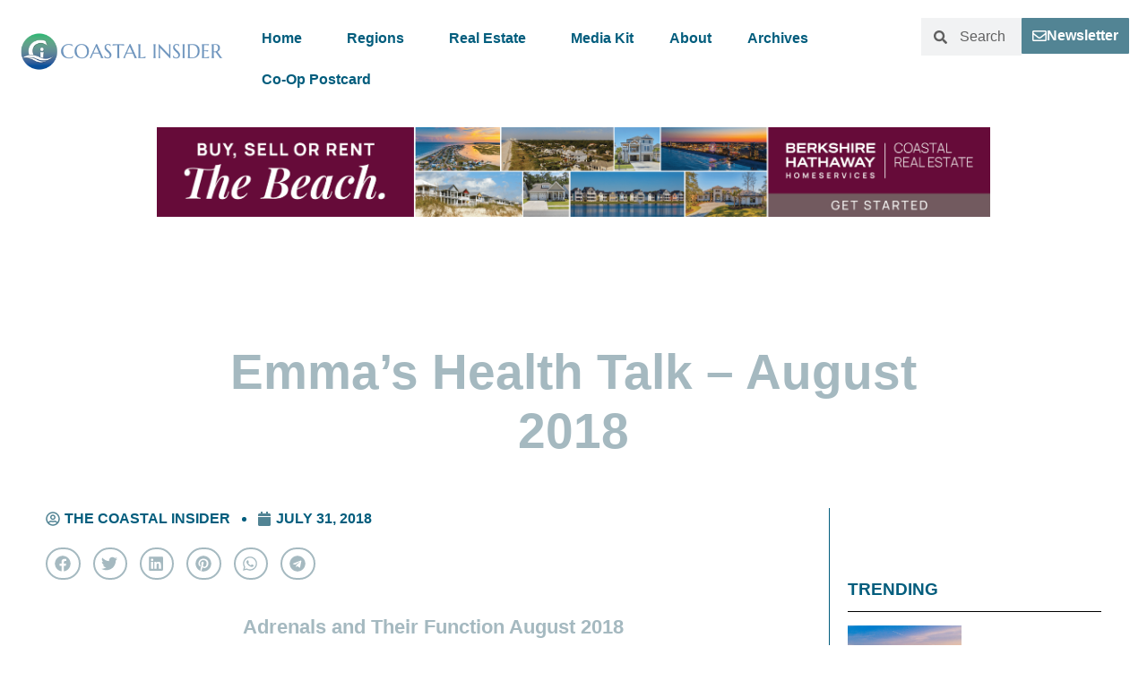

--- FILE ---
content_type: text/html; charset=UTF-8
request_url: https://thecoastalinsider.com/health-talk-with-emma-august-2018/
body_size: 37618
content:
<!DOCTYPE html>
<html lang="en-US">
<head>
	<meta charset="UTF-8">
	<meta name='robots' content='index, follow, max-image-preview:large, max-snippet:-1, max-video-preview:-1' />
<meta name="viewport" content="width=device-width, initial-scale=1">
	<!-- This site is optimized with the Yoast SEO Premium plugin v26.7 (Yoast SEO v26.7) - https://yoast.com/wordpress/plugins/seo/ -->
	<title>Emma&#039;s Health Talk - August 2018 &#8212; The Coastal Insider</title>
	<meta name="description" content="The Coastal Insider is a monthly publication all about what’s happening with events, businesses and residents in Myrtle Beach and surrounding Grand Strand areas in Horry County, SC." />
	<link rel="canonical" href="https://thecoastalinsider.com/health-talk-with-emma-august-2018/" />
	<meta property="og:locale" content="en_US" />
	<meta property="og:type" content="article" />
	<meta property="og:title" content="Emma&#039;s Health Talk - August 2018" />
	<meta property="og:description" content="The Coastal Insider is a monthly publication all about what’s happening with events, businesses and residents in Myrtle Beach and surrounding Grand Strand areas in Horry County, SC." />
	<meta property="og:url" content="https://thecoastalinsider.com/health-talk-with-emma-august-2018/" />
	<meta property="og:site_name" content="The Coastal Insider" />
	<meta property="article:publisher" content="https://www.facebook.com/CoastalInsider/" />
	<meta property="article:published_time" content="2018-07-31T17:04:36+00:00" />
	<meta property="article:modified_time" content="2024-02-09T19:24:22+00:00" />
	<meta property="og:image" content="http://thecoastalinsider.com/wp-content/uploads/2018/03/emma2016.jpg" />
	<meta name="author" content="The Coastal Insider" />
	<meta name="twitter:card" content="summary_large_image" />
	<meta name="twitter:label1" content="Written by" />
	<meta name="twitter:data1" content="The Coastal Insider" />
	<meta name="twitter:label2" content="Est. reading time" />
	<meta name="twitter:data2" content="2 minutes" />
	<script type="application/ld+json" class="yoast-schema-graph">{"@context":"https://schema.org","@graph":[{"@type":"Article","@id":"https://thecoastalinsider.com/health-talk-with-emma-august-2018/#article","isPartOf":{"@id":"https://thecoastalinsider.com/health-talk-with-emma-august-2018/"},"author":{"name":"The Coastal Insider","@id":"https://thecoastalinsider.com/#/schema/person/60725b7d40f82c01228d0046e289f267"},"headline":"Emma&#8217;s Health Talk &#8211; August 2018","datePublished":"2018-07-31T17:04:36+00:00","dateModified":"2024-02-09T19:24:22+00:00","mainEntityOfPage":{"@id":"https://thecoastalinsider.com/health-talk-with-emma-august-2018/"},"wordCount":463,"publisher":{"@id":"https://thecoastalinsider.com/#organization"},"image":{"@id":"https://thecoastalinsider.com/health-talk-with-emma-august-2018/#primaryimage"},"thumbnailUrl":"http://thecoastalinsider.com/wp-content/uploads/2018/03/emma2016.jpg","articleSection":["Health"],"inLanguage":"en-US"},{"@type":"WebPage","@id":"https://thecoastalinsider.com/health-talk-with-emma-august-2018/","url":"https://thecoastalinsider.com/health-talk-with-emma-august-2018/","name":"Emma's Health Talk - August 2018 &#8212; The Coastal Insider","isPartOf":{"@id":"https://thecoastalinsider.com/#website"},"primaryImageOfPage":{"@id":"https://thecoastalinsider.com/health-talk-with-emma-august-2018/#primaryimage"},"image":{"@id":"https://thecoastalinsider.com/health-talk-with-emma-august-2018/#primaryimage"},"thumbnailUrl":"http://thecoastalinsider.com/wp-content/uploads/2018/03/emma2016.jpg","datePublished":"2018-07-31T17:04:36+00:00","dateModified":"2024-02-09T19:24:22+00:00","description":"The Coastal Insider is a monthly publication all about what’s happening with events, businesses and residents in Myrtle Beach and surrounding Grand Strand areas in Horry County, SC.","breadcrumb":{"@id":"https://thecoastalinsider.com/health-talk-with-emma-august-2018/#breadcrumb"},"inLanguage":"en-US","potentialAction":[{"@type":"ReadAction","target":["https://thecoastalinsider.com/health-talk-with-emma-august-2018/"]}]},{"@type":"ImageObject","inLanguage":"en-US","@id":"https://thecoastalinsider.com/health-talk-with-emma-august-2018/#primaryimage","url":"http://thecoastalinsider.com/wp-content/uploads/2018/03/emma2016.jpg","contentUrl":"http://thecoastalinsider.com/wp-content/uploads/2018/03/emma2016.jpg"},{"@type":"BreadcrumbList","@id":"https://thecoastalinsider.com/health-talk-with-emma-august-2018/#breadcrumb","itemListElement":[{"@type":"ListItem","position":1,"name":"Home","item":"https://thecoastalinsider.com/"},{"@type":"ListItem","position":2,"name":"Emma&#8217;s Health Talk &#8211; August 2018"}]},{"@type":"WebSite","@id":"https://thecoastalinsider.com/#website","url":"https://thecoastalinsider.com/","name":"The Coastal Insider","description":"Myrtle Beach Best Kept Secrets","publisher":{"@id":"https://thecoastalinsider.com/#organization"},"potentialAction":[{"@type":"SearchAction","target":{"@type":"EntryPoint","urlTemplate":"https://thecoastalinsider.com/?s={search_term_string}"},"query-input":{"@type":"PropertyValueSpecification","valueRequired":true,"valueName":"search_term_string"}}],"inLanguage":"en-US"},{"@type":"Organization","@id":"https://thecoastalinsider.com/#organization","name":"The Coastal Insider","url":"https://thecoastalinsider.com/","logo":{"@type":"ImageObject","inLanguage":"en-US","@id":"https://thecoastalinsider.com/#/schema/logo/image/","url":"https://thecoastalinsider.com/wp-content/uploads/2023/02/NEW-Logomark.png","contentUrl":"https://thecoastalinsider.com/wp-content/uploads/2023/02/NEW-Logomark.png","width":1200,"height":1200,"caption":"The Coastal Insider"},"image":{"@id":"https://thecoastalinsider.com/#/schema/logo/image/"},"sameAs":["https://www.facebook.com/CoastalInsider/","https://instagram.com/coastalinsider"]},{"@type":"Person","@id":"https://thecoastalinsider.com/#/schema/person/60725b7d40f82c01228d0046e289f267","name":"The Coastal Insider","image":{"@type":"ImageObject","inLanguage":"en-US","@id":"https://thecoastalinsider.com/#/schema/person/image/","url":"https://thecoastalinsider.com/wp-content/uploads/2022/06/Final-Team-Photo--scaled-100x100.jpg","contentUrl":"https://thecoastalinsider.com/wp-content/uploads/2022/06/Final-Team-Photo--scaled-100x100.jpg","caption":"The Coastal Insider"},"description":"Coastal Insider is your trusted source for local insights and stories, connecting you with the heart and soul of the coastal community. We specialize in bringing you the latest news, events, and features from the coastline, offering a unique perspective on the vibrant life and culture of our beautiful area. Our dedicated team is passionate about exploring every corner of the coast to deliver engaging content that informs, entertains, and inspires our readers to explore, enjoy, and cherish their coastal experience."}]}</script>
	<!-- / Yoast SEO Premium plugin. -->


<link rel="alternate" type="application/rss+xml" title="The Coastal Insider &raquo; Feed" href="https://thecoastalinsider.com/feed/" />
<link rel="alternate" type="application/rss+xml" title="The Coastal Insider &raquo; Comments Feed" href="https://thecoastalinsider.com/comments/feed/" />
<link rel="alternate" title="oEmbed (JSON)" type="application/json+oembed" href="https://thecoastalinsider.com/wp-json/oembed/1.0/embed?url=https%3A%2F%2Fthecoastalinsider.com%2Fhealth-talk-with-emma-august-2018%2F" />
<link rel="alternate" title="oEmbed (XML)" type="text/xml+oembed" href="https://thecoastalinsider.com/wp-json/oembed/1.0/embed?url=https%3A%2F%2Fthecoastalinsider.com%2Fhealth-talk-with-emma-august-2018%2F&#038;format=xml" />
		<!-- This site uses the Google Analytics by MonsterInsights plugin v9.11.1 - Using Analytics tracking - https://www.monsterinsights.com/ -->
							<script src="//www.googletagmanager.com/gtag/js?id=G-KS69GKMT9G"  data-cfasync="false" data-wpfc-render="false" async></script>
			<script data-cfasync="false" data-wpfc-render="false">
				var mi_version = '9.11.1';
				var mi_track_user = true;
				var mi_no_track_reason = '';
								var MonsterInsightsDefaultLocations = {"page_location":"https:\/\/thecoastalinsider.com\/health-talk-with-emma-august-2018\/"};
								if ( typeof MonsterInsightsPrivacyGuardFilter === 'function' ) {
					var MonsterInsightsLocations = (typeof MonsterInsightsExcludeQuery === 'object') ? MonsterInsightsPrivacyGuardFilter( MonsterInsightsExcludeQuery ) : MonsterInsightsPrivacyGuardFilter( MonsterInsightsDefaultLocations );
				} else {
					var MonsterInsightsLocations = (typeof MonsterInsightsExcludeQuery === 'object') ? MonsterInsightsExcludeQuery : MonsterInsightsDefaultLocations;
				}

								var disableStrs = [
										'ga-disable-G-KS69GKMT9G',
									];

				/* Function to detect opted out users */
				function __gtagTrackerIsOptedOut() {
					for (var index = 0; index < disableStrs.length; index++) {
						if (document.cookie.indexOf(disableStrs[index] + '=true') > -1) {
							return true;
						}
					}

					return false;
				}

				/* Disable tracking if the opt-out cookie exists. */
				if (__gtagTrackerIsOptedOut()) {
					for (var index = 0; index < disableStrs.length; index++) {
						window[disableStrs[index]] = true;
					}
				}

				/* Opt-out function */
				function __gtagTrackerOptout() {
					for (var index = 0; index < disableStrs.length; index++) {
						document.cookie = disableStrs[index] + '=true; expires=Thu, 31 Dec 2099 23:59:59 UTC; path=/';
						window[disableStrs[index]] = true;
					}
				}

				if ('undefined' === typeof gaOptout) {
					function gaOptout() {
						__gtagTrackerOptout();
					}
				}
								window.dataLayer = window.dataLayer || [];

				window.MonsterInsightsDualTracker = {
					helpers: {},
					trackers: {},
				};
				if (mi_track_user) {
					function __gtagDataLayer() {
						dataLayer.push(arguments);
					}

					function __gtagTracker(type, name, parameters) {
						if (!parameters) {
							parameters = {};
						}

						if (parameters.send_to) {
							__gtagDataLayer.apply(null, arguments);
							return;
						}

						if (type === 'event') {
														parameters.send_to = monsterinsights_frontend.v4_id;
							var hookName = name;
							if (typeof parameters['event_category'] !== 'undefined') {
								hookName = parameters['event_category'] + ':' + name;
							}

							if (typeof MonsterInsightsDualTracker.trackers[hookName] !== 'undefined') {
								MonsterInsightsDualTracker.trackers[hookName](parameters);
							} else {
								__gtagDataLayer('event', name, parameters);
							}
							
						} else {
							__gtagDataLayer.apply(null, arguments);
						}
					}

					__gtagTracker('js', new Date());
					__gtagTracker('set', {
						'developer_id.dZGIzZG': true,
											});
					if ( MonsterInsightsLocations.page_location ) {
						__gtagTracker('set', MonsterInsightsLocations);
					}
										__gtagTracker('config', 'G-KS69GKMT9G', {"forceSSL":"true","link_attribution":"true"} );
										window.gtag = __gtagTracker;										(function () {
						/* https://developers.google.com/analytics/devguides/collection/analyticsjs/ */
						/* ga and __gaTracker compatibility shim. */
						var noopfn = function () {
							return null;
						};
						var newtracker = function () {
							return new Tracker();
						};
						var Tracker = function () {
							return null;
						};
						var p = Tracker.prototype;
						p.get = noopfn;
						p.set = noopfn;
						p.send = function () {
							var args = Array.prototype.slice.call(arguments);
							args.unshift('send');
							__gaTracker.apply(null, args);
						};
						var __gaTracker = function () {
							var len = arguments.length;
							if (len === 0) {
								return;
							}
							var f = arguments[len - 1];
							if (typeof f !== 'object' || f === null || typeof f.hitCallback !== 'function') {
								if ('send' === arguments[0]) {
									var hitConverted, hitObject = false, action;
									if ('event' === arguments[1]) {
										if ('undefined' !== typeof arguments[3]) {
											hitObject = {
												'eventAction': arguments[3],
												'eventCategory': arguments[2],
												'eventLabel': arguments[4],
												'value': arguments[5] ? arguments[5] : 1,
											}
										}
									}
									if ('pageview' === arguments[1]) {
										if ('undefined' !== typeof arguments[2]) {
											hitObject = {
												'eventAction': 'page_view',
												'page_path': arguments[2],
											}
										}
									}
									if (typeof arguments[2] === 'object') {
										hitObject = arguments[2];
									}
									if (typeof arguments[5] === 'object') {
										Object.assign(hitObject, arguments[5]);
									}
									if ('undefined' !== typeof arguments[1].hitType) {
										hitObject = arguments[1];
										if ('pageview' === hitObject.hitType) {
											hitObject.eventAction = 'page_view';
										}
									}
									if (hitObject) {
										action = 'timing' === arguments[1].hitType ? 'timing_complete' : hitObject.eventAction;
										hitConverted = mapArgs(hitObject);
										__gtagTracker('event', action, hitConverted);
									}
								}
								return;
							}

							function mapArgs(args) {
								var arg, hit = {};
								var gaMap = {
									'eventCategory': 'event_category',
									'eventAction': 'event_action',
									'eventLabel': 'event_label',
									'eventValue': 'event_value',
									'nonInteraction': 'non_interaction',
									'timingCategory': 'event_category',
									'timingVar': 'name',
									'timingValue': 'value',
									'timingLabel': 'event_label',
									'page': 'page_path',
									'location': 'page_location',
									'title': 'page_title',
									'referrer' : 'page_referrer',
								};
								for (arg in args) {
																		if (!(!args.hasOwnProperty(arg) || !gaMap.hasOwnProperty(arg))) {
										hit[gaMap[arg]] = args[arg];
									} else {
										hit[arg] = args[arg];
									}
								}
								return hit;
							}

							try {
								f.hitCallback();
							} catch (ex) {
							}
						};
						__gaTracker.create = newtracker;
						__gaTracker.getByName = newtracker;
						__gaTracker.getAll = function () {
							return [];
						};
						__gaTracker.remove = noopfn;
						__gaTracker.loaded = true;
						window['__gaTracker'] = __gaTracker;
					})();
									} else {
										console.log("");
					(function () {
						function __gtagTracker() {
							return null;
						}

						window['__gtagTracker'] = __gtagTracker;
						window['gtag'] = __gtagTracker;
					})();
									}
			</script>
							<!-- / Google Analytics by MonsterInsights -->
		<style id='wp-img-auto-sizes-contain-inline-css'>
img:is([sizes=auto i],[sizes^="auto," i]){contain-intrinsic-size:3000px 1500px}
/*# sourceURL=wp-img-auto-sizes-contain-inline-css */
</style>
<link rel='stylesheet' id='premium-addons-css' href='https://thecoastalinsider.com/wp-content/plugins/premium-addons-for-elementor/assets/frontend/min-css/premium-addons.min.css?ver=4.11.64' media='all' />
<style id='wp-emoji-styles-inline-css'>

	img.wp-smiley, img.emoji {
		display: inline !important;
		border: none !important;
		box-shadow: none !important;
		height: 1em !important;
		width: 1em !important;
		margin: 0 0.07em !important;
		vertical-align: -0.1em !important;
		background: none !important;
		padding: 0 !important;
	}
/*# sourceURL=wp-emoji-styles-inline-css */
</style>
<style id='classic-theme-styles-inline-css'>
/*! This file is auto-generated */
.wp-block-button__link{color:#fff;background-color:#32373c;border-radius:9999px;box-shadow:none;text-decoration:none;padding:calc(.667em + 2px) calc(1.333em + 2px);font-size:1.125em}.wp-block-file__button{background:#32373c;color:#fff;text-decoration:none}
/*# sourceURL=/wp-includes/css/classic-themes.min.css */
</style>
<style id='global-styles-inline-css'>
:root{--wp--preset--aspect-ratio--square: 1;--wp--preset--aspect-ratio--4-3: 4/3;--wp--preset--aspect-ratio--3-4: 3/4;--wp--preset--aspect-ratio--3-2: 3/2;--wp--preset--aspect-ratio--2-3: 2/3;--wp--preset--aspect-ratio--16-9: 16/9;--wp--preset--aspect-ratio--9-16: 9/16;--wp--preset--color--black: #000000;--wp--preset--color--cyan-bluish-gray: #abb8c3;--wp--preset--color--white: #ffffff;--wp--preset--color--pale-pink: #f78da7;--wp--preset--color--vivid-red: #cf2e2e;--wp--preset--color--luminous-vivid-orange: #ff6900;--wp--preset--color--luminous-vivid-amber: #fcb900;--wp--preset--color--light-green-cyan: #7bdcb5;--wp--preset--color--vivid-green-cyan: #00d084;--wp--preset--color--pale-cyan-blue: #8ed1fc;--wp--preset--color--vivid-cyan-blue: #0693e3;--wp--preset--color--vivid-purple: #9b51e0;--wp--preset--color--contrast: var(--contrast);--wp--preset--color--contrast-2: var(--contrast-2);--wp--preset--color--contrast-3: var(--contrast-3);--wp--preset--color--base: var(--base);--wp--preset--color--base-2: var(--base-2);--wp--preset--color--base-3: var(--base-3);--wp--preset--color--accent: var(--accent);--wp--preset--gradient--vivid-cyan-blue-to-vivid-purple: linear-gradient(135deg,rgb(6,147,227) 0%,rgb(155,81,224) 100%);--wp--preset--gradient--light-green-cyan-to-vivid-green-cyan: linear-gradient(135deg,rgb(122,220,180) 0%,rgb(0,208,130) 100%);--wp--preset--gradient--luminous-vivid-amber-to-luminous-vivid-orange: linear-gradient(135deg,rgb(252,185,0) 0%,rgb(255,105,0) 100%);--wp--preset--gradient--luminous-vivid-orange-to-vivid-red: linear-gradient(135deg,rgb(255,105,0) 0%,rgb(207,46,46) 100%);--wp--preset--gradient--very-light-gray-to-cyan-bluish-gray: linear-gradient(135deg,rgb(238,238,238) 0%,rgb(169,184,195) 100%);--wp--preset--gradient--cool-to-warm-spectrum: linear-gradient(135deg,rgb(74,234,220) 0%,rgb(151,120,209) 20%,rgb(207,42,186) 40%,rgb(238,44,130) 60%,rgb(251,105,98) 80%,rgb(254,248,76) 100%);--wp--preset--gradient--blush-light-purple: linear-gradient(135deg,rgb(255,206,236) 0%,rgb(152,150,240) 100%);--wp--preset--gradient--blush-bordeaux: linear-gradient(135deg,rgb(254,205,165) 0%,rgb(254,45,45) 50%,rgb(107,0,62) 100%);--wp--preset--gradient--luminous-dusk: linear-gradient(135deg,rgb(255,203,112) 0%,rgb(199,81,192) 50%,rgb(65,88,208) 100%);--wp--preset--gradient--pale-ocean: linear-gradient(135deg,rgb(255,245,203) 0%,rgb(182,227,212) 50%,rgb(51,167,181) 100%);--wp--preset--gradient--electric-grass: linear-gradient(135deg,rgb(202,248,128) 0%,rgb(113,206,126) 100%);--wp--preset--gradient--midnight: linear-gradient(135deg,rgb(2,3,129) 0%,rgb(40,116,252) 100%);--wp--preset--font-size--small: 13px;--wp--preset--font-size--medium: 20px;--wp--preset--font-size--large: 36px;--wp--preset--font-size--x-large: 42px;--wp--preset--spacing--20: 0.44rem;--wp--preset--spacing--30: 0.67rem;--wp--preset--spacing--40: 1rem;--wp--preset--spacing--50: 1.5rem;--wp--preset--spacing--60: 2.25rem;--wp--preset--spacing--70: 3.38rem;--wp--preset--spacing--80: 5.06rem;--wp--preset--shadow--natural: 6px 6px 9px rgba(0, 0, 0, 0.2);--wp--preset--shadow--deep: 12px 12px 50px rgba(0, 0, 0, 0.4);--wp--preset--shadow--sharp: 6px 6px 0px rgba(0, 0, 0, 0.2);--wp--preset--shadow--outlined: 6px 6px 0px -3px rgb(255, 255, 255), 6px 6px rgb(0, 0, 0);--wp--preset--shadow--crisp: 6px 6px 0px rgb(0, 0, 0);}:where(.is-layout-flex){gap: 0.5em;}:where(.is-layout-grid){gap: 0.5em;}body .is-layout-flex{display: flex;}.is-layout-flex{flex-wrap: wrap;align-items: center;}.is-layout-flex > :is(*, div){margin: 0;}body .is-layout-grid{display: grid;}.is-layout-grid > :is(*, div){margin: 0;}:where(.wp-block-columns.is-layout-flex){gap: 2em;}:where(.wp-block-columns.is-layout-grid){gap: 2em;}:where(.wp-block-post-template.is-layout-flex){gap: 1.25em;}:where(.wp-block-post-template.is-layout-grid){gap: 1.25em;}.has-black-color{color: var(--wp--preset--color--black) !important;}.has-cyan-bluish-gray-color{color: var(--wp--preset--color--cyan-bluish-gray) !important;}.has-white-color{color: var(--wp--preset--color--white) !important;}.has-pale-pink-color{color: var(--wp--preset--color--pale-pink) !important;}.has-vivid-red-color{color: var(--wp--preset--color--vivid-red) !important;}.has-luminous-vivid-orange-color{color: var(--wp--preset--color--luminous-vivid-orange) !important;}.has-luminous-vivid-amber-color{color: var(--wp--preset--color--luminous-vivid-amber) !important;}.has-light-green-cyan-color{color: var(--wp--preset--color--light-green-cyan) !important;}.has-vivid-green-cyan-color{color: var(--wp--preset--color--vivid-green-cyan) !important;}.has-pale-cyan-blue-color{color: var(--wp--preset--color--pale-cyan-blue) !important;}.has-vivid-cyan-blue-color{color: var(--wp--preset--color--vivid-cyan-blue) !important;}.has-vivid-purple-color{color: var(--wp--preset--color--vivid-purple) !important;}.has-black-background-color{background-color: var(--wp--preset--color--black) !important;}.has-cyan-bluish-gray-background-color{background-color: var(--wp--preset--color--cyan-bluish-gray) !important;}.has-white-background-color{background-color: var(--wp--preset--color--white) !important;}.has-pale-pink-background-color{background-color: var(--wp--preset--color--pale-pink) !important;}.has-vivid-red-background-color{background-color: var(--wp--preset--color--vivid-red) !important;}.has-luminous-vivid-orange-background-color{background-color: var(--wp--preset--color--luminous-vivid-orange) !important;}.has-luminous-vivid-amber-background-color{background-color: var(--wp--preset--color--luminous-vivid-amber) !important;}.has-light-green-cyan-background-color{background-color: var(--wp--preset--color--light-green-cyan) !important;}.has-vivid-green-cyan-background-color{background-color: var(--wp--preset--color--vivid-green-cyan) !important;}.has-pale-cyan-blue-background-color{background-color: var(--wp--preset--color--pale-cyan-blue) !important;}.has-vivid-cyan-blue-background-color{background-color: var(--wp--preset--color--vivid-cyan-blue) !important;}.has-vivid-purple-background-color{background-color: var(--wp--preset--color--vivid-purple) !important;}.has-black-border-color{border-color: var(--wp--preset--color--black) !important;}.has-cyan-bluish-gray-border-color{border-color: var(--wp--preset--color--cyan-bluish-gray) !important;}.has-white-border-color{border-color: var(--wp--preset--color--white) !important;}.has-pale-pink-border-color{border-color: var(--wp--preset--color--pale-pink) !important;}.has-vivid-red-border-color{border-color: var(--wp--preset--color--vivid-red) !important;}.has-luminous-vivid-orange-border-color{border-color: var(--wp--preset--color--luminous-vivid-orange) !important;}.has-luminous-vivid-amber-border-color{border-color: var(--wp--preset--color--luminous-vivid-amber) !important;}.has-light-green-cyan-border-color{border-color: var(--wp--preset--color--light-green-cyan) !important;}.has-vivid-green-cyan-border-color{border-color: var(--wp--preset--color--vivid-green-cyan) !important;}.has-pale-cyan-blue-border-color{border-color: var(--wp--preset--color--pale-cyan-blue) !important;}.has-vivid-cyan-blue-border-color{border-color: var(--wp--preset--color--vivid-cyan-blue) !important;}.has-vivid-purple-border-color{border-color: var(--wp--preset--color--vivid-purple) !important;}.has-vivid-cyan-blue-to-vivid-purple-gradient-background{background: var(--wp--preset--gradient--vivid-cyan-blue-to-vivid-purple) !important;}.has-light-green-cyan-to-vivid-green-cyan-gradient-background{background: var(--wp--preset--gradient--light-green-cyan-to-vivid-green-cyan) !important;}.has-luminous-vivid-amber-to-luminous-vivid-orange-gradient-background{background: var(--wp--preset--gradient--luminous-vivid-amber-to-luminous-vivid-orange) !important;}.has-luminous-vivid-orange-to-vivid-red-gradient-background{background: var(--wp--preset--gradient--luminous-vivid-orange-to-vivid-red) !important;}.has-very-light-gray-to-cyan-bluish-gray-gradient-background{background: var(--wp--preset--gradient--very-light-gray-to-cyan-bluish-gray) !important;}.has-cool-to-warm-spectrum-gradient-background{background: var(--wp--preset--gradient--cool-to-warm-spectrum) !important;}.has-blush-light-purple-gradient-background{background: var(--wp--preset--gradient--blush-light-purple) !important;}.has-blush-bordeaux-gradient-background{background: var(--wp--preset--gradient--blush-bordeaux) !important;}.has-luminous-dusk-gradient-background{background: var(--wp--preset--gradient--luminous-dusk) !important;}.has-pale-ocean-gradient-background{background: var(--wp--preset--gradient--pale-ocean) !important;}.has-electric-grass-gradient-background{background: var(--wp--preset--gradient--electric-grass) !important;}.has-midnight-gradient-background{background: var(--wp--preset--gradient--midnight) !important;}.has-small-font-size{font-size: var(--wp--preset--font-size--small) !important;}.has-medium-font-size{font-size: var(--wp--preset--font-size--medium) !important;}.has-large-font-size{font-size: var(--wp--preset--font-size--large) !important;}.has-x-large-font-size{font-size: var(--wp--preset--font-size--x-large) !important;}
:where(.wp-block-post-template.is-layout-flex){gap: 1.25em;}:where(.wp-block-post-template.is-layout-grid){gap: 1.25em;}
:where(.wp-block-term-template.is-layout-flex){gap: 1.25em;}:where(.wp-block-term-template.is-layout-grid){gap: 1.25em;}
:where(.wp-block-columns.is-layout-flex){gap: 2em;}:where(.wp-block-columns.is-layout-grid){gap: 2em;}
:root :where(.wp-block-pullquote){font-size: 1.5em;line-height: 1.6;}
/*# sourceURL=global-styles-inline-css */
</style>
<link rel='stylesheet' id='ppress-frontend-css' href='https://thecoastalinsider.com/wp-content/plugins/wp-user-avatar/assets/css/frontend.min.css?ver=4.16.8' media='all' />
<link rel='stylesheet' id='ppress-flatpickr-css' href='https://thecoastalinsider.com/wp-content/plugins/wp-user-avatar/assets/flatpickr/flatpickr.min.css?ver=4.16.8' media='all' />
<link rel='stylesheet' id='ppress-select2-css' href='https://thecoastalinsider.com/wp-content/plugins/wp-user-avatar/assets/select2/select2.min.css?ver=6.9' media='all' />
<link rel='stylesheet' id='generate-style-css' href='https://thecoastalinsider.com/wp-content/themes/generatepress/assets/css/main.min.css?ver=3.6.1' media='all' />
<style id='generate-style-inline-css'>
body{background-color:var(--base-2);color:var(--contrast);}a{color:var(--accent);}a{text-decoration:underline;}.entry-title a, .site-branding a, a.button, .wp-block-button__link, .main-navigation a{text-decoration:none;}a:hover, a:focus, a:active{color:var(--contrast);}.wp-block-group__inner-container{max-width:1200px;margin-left:auto;margin-right:auto;}:root{--contrast:#222222;--contrast-2:#575760;--contrast-3:#b2b2be;--base:#f0f0f0;--base-2:#f7f8f9;--base-3:#ffffff;--accent:#1e73be;}:root .has-contrast-color{color:var(--contrast);}:root .has-contrast-background-color{background-color:var(--contrast);}:root .has-contrast-2-color{color:var(--contrast-2);}:root .has-contrast-2-background-color{background-color:var(--contrast-2);}:root .has-contrast-3-color{color:var(--contrast-3);}:root .has-contrast-3-background-color{background-color:var(--contrast-3);}:root .has-base-color{color:var(--base);}:root .has-base-background-color{background-color:var(--base);}:root .has-base-2-color{color:var(--base-2);}:root .has-base-2-background-color{background-color:var(--base-2);}:root .has-base-3-color{color:var(--base-3);}:root .has-base-3-background-color{background-color:var(--base-3);}:root .has-accent-color{color:var(--accent);}:root .has-accent-background-color{background-color:var(--accent);}.top-bar{background-color:#636363;color:#ffffff;}.top-bar a{color:#ffffff;}.top-bar a:hover{color:#303030;}.site-header{background-color:var(--base-3);}.main-title a,.main-title a:hover{color:var(--contrast);}.site-description{color:var(--contrast-2);}.mobile-menu-control-wrapper .menu-toggle,.mobile-menu-control-wrapper .menu-toggle:hover,.mobile-menu-control-wrapper .menu-toggle:focus,.has-inline-mobile-toggle #site-navigation.toggled{background-color:rgba(0, 0, 0, 0.02);}.main-navigation,.main-navigation ul ul{background-color:var(--base-3);}.main-navigation .main-nav ul li a, .main-navigation .menu-toggle, .main-navigation .menu-bar-items{color:var(--contrast);}.main-navigation .main-nav ul li:not([class*="current-menu-"]):hover > a, .main-navigation .main-nav ul li:not([class*="current-menu-"]):focus > a, .main-navigation .main-nav ul li.sfHover:not([class*="current-menu-"]) > a, .main-navigation .menu-bar-item:hover > a, .main-navigation .menu-bar-item.sfHover > a{color:var(--accent);}button.menu-toggle:hover,button.menu-toggle:focus{color:var(--contrast);}.main-navigation .main-nav ul li[class*="current-menu-"] > a{color:var(--accent);}.navigation-search input[type="search"],.navigation-search input[type="search"]:active, .navigation-search input[type="search"]:focus, .main-navigation .main-nav ul li.search-item.active > a, .main-navigation .menu-bar-items .search-item.active > a{color:var(--accent);}.main-navigation ul ul{background-color:var(--base);}.separate-containers .inside-article, .separate-containers .comments-area, .separate-containers .page-header, .one-container .container, .separate-containers .paging-navigation, .inside-page-header{background-color:var(--base-3);}.entry-title a{color:var(--contrast);}.entry-title a:hover{color:var(--contrast-2);}.entry-meta{color:var(--contrast-2);}.sidebar .widget{background-color:var(--base-3);}.footer-widgets{background-color:var(--base-3);}.site-info{background-color:var(--base-3);}input[type="text"],input[type="email"],input[type="url"],input[type="password"],input[type="search"],input[type="tel"],input[type="number"],textarea,select{color:var(--contrast);background-color:var(--base-2);border-color:var(--base);}input[type="text"]:focus,input[type="email"]:focus,input[type="url"]:focus,input[type="password"]:focus,input[type="search"]:focus,input[type="tel"]:focus,input[type="number"]:focus,textarea:focus,select:focus{color:var(--contrast);background-color:var(--base-2);border-color:var(--contrast-3);}button,html input[type="button"],input[type="reset"],input[type="submit"],a.button,a.wp-block-button__link:not(.has-background){color:#ffffff;background-color:#55555e;}button:hover,html input[type="button"]:hover,input[type="reset"]:hover,input[type="submit"]:hover,a.button:hover,button:focus,html input[type="button"]:focus,input[type="reset"]:focus,input[type="submit"]:focus,a.button:focus,a.wp-block-button__link:not(.has-background):active,a.wp-block-button__link:not(.has-background):focus,a.wp-block-button__link:not(.has-background):hover{color:#ffffff;background-color:#3f4047;}a.generate-back-to-top{background-color:rgba( 0,0,0,0.4 );color:#ffffff;}a.generate-back-to-top:hover,a.generate-back-to-top:focus{background-color:rgba( 0,0,0,0.6 );color:#ffffff;}:root{--gp-search-modal-bg-color:var(--base-3);--gp-search-modal-text-color:var(--contrast);--gp-search-modal-overlay-bg-color:rgba(0,0,0,0.2);}@media (max-width:768px){.main-navigation .menu-bar-item:hover > a, .main-navigation .menu-bar-item.sfHover > a{background:none;color:var(--contrast);}}.nav-below-header .main-navigation .inside-navigation.grid-container, .nav-above-header .main-navigation .inside-navigation.grid-container{padding:0px 20px 0px 20px;}.site-main .wp-block-group__inner-container{padding:40px;}.separate-containers .paging-navigation{padding-top:20px;padding-bottom:20px;}.entry-content .alignwide, body:not(.no-sidebar) .entry-content .alignfull{margin-left:-40px;width:calc(100% + 80px);max-width:calc(100% + 80px);}.rtl .menu-item-has-children .dropdown-menu-toggle{padding-left:20px;}.rtl .main-navigation .main-nav ul li.menu-item-has-children > a{padding-right:20px;}@media (max-width:768px){.separate-containers .inside-article, .separate-containers .comments-area, .separate-containers .page-header, .separate-containers .paging-navigation, .one-container .site-content, .inside-page-header{padding:30px;}.site-main .wp-block-group__inner-container{padding:30px;}.inside-top-bar{padding-right:30px;padding-left:30px;}.inside-header{padding-right:30px;padding-left:30px;}.widget-area .widget{padding-top:30px;padding-right:30px;padding-bottom:30px;padding-left:30px;}.footer-widgets-container{padding-top:30px;padding-right:30px;padding-bottom:30px;padding-left:30px;}.inside-site-info{padding-right:30px;padding-left:30px;}.entry-content .alignwide, body:not(.no-sidebar) .entry-content .alignfull{margin-left:-30px;width:calc(100% + 60px);max-width:calc(100% + 60px);}.one-container .site-main .paging-navigation{margin-bottom:20px;}}/* End cached CSS */.is-right-sidebar{width:30%;}.is-left-sidebar{width:30%;}.site-content .content-area{width:70%;}@media (max-width:768px){.main-navigation .menu-toggle,.sidebar-nav-mobile:not(#sticky-placeholder){display:block;}.main-navigation ul,.gen-sidebar-nav,.main-navigation:not(.slideout-navigation):not(.toggled) .main-nav > ul,.has-inline-mobile-toggle #site-navigation .inside-navigation > *:not(.navigation-search):not(.main-nav){display:none;}.nav-align-right .inside-navigation,.nav-align-center .inside-navigation{justify-content:space-between;}.has-inline-mobile-toggle .mobile-menu-control-wrapper{display:flex;flex-wrap:wrap;}.has-inline-mobile-toggle .inside-header{flex-direction:row;text-align:left;flex-wrap:wrap;}.has-inline-mobile-toggle .header-widget,.has-inline-mobile-toggle #site-navigation{flex-basis:100%;}.nav-float-left .has-inline-mobile-toggle #site-navigation{order:10;}}
.elementor-template-full-width .site-content{display:block;}
/*# sourceURL=generate-style-inline-css */
</style>
<link rel='stylesheet' id='e-animation-pulse-css' href='https://thecoastalinsider.com/wp-content/plugins/elementor/assets/lib/animations/styles/e-animation-pulse.min.css?ver=3.34.1' media='all' />
<link rel='stylesheet' id='elementor-frontend-css' href='https://thecoastalinsider.com/wp-content/plugins/elementor/assets/css/frontend.min.css?ver=3.34.1' media='all' />
<link rel='stylesheet' id='widget-social-icons-css' href='https://thecoastalinsider.com/wp-content/plugins/elementor/assets/css/widget-social-icons.min.css?ver=3.34.1' media='all' />
<link rel='stylesheet' id='e-apple-webkit-css' href='https://thecoastalinsider.com/wp-content/plugins/elementor/assets/css/conditionals/apple-webkit.min.css?ver=3.34.1' media='all' />
<link rel='stylesheet' id='widget-form-css' href='https://thecoastalinsider.com/wp-content/plugins/elementor-pro/assets/css/widget-form.min.css?ver=3.34.0' media='all' />
<link rel='stylesheet' id='widget-nav-menu-css' href='https://thecoastalinsider.com/wp-content/plugins/elementor-pro/assets/css/widget-nav-menu.min.css?ver=3.34.0' media='all' />
<link rel='stylesheet' id='widget-search-form-css' href='https://thecoastalinsider.com/wp-content/plugins/elementor-pro/assets/css/widget-search-form.min.css?ver=3.34.0' media='all' />
<link rel='stylesheet' id='e-animation-slideInLeft-css' href='https://thecoastalinsider.com/wp-content/plugins/elementor/assets/lib/animations/styles/slideInLeft.min.css?ver=3.34.1' media='all' />
<link rel='stylesheet' id='e-popup-css' href='https://thecoastalinsider.com/wp-content/plugins/elementor-pro/assets/css/conditionals/popup.min.css?ver=3.34.0' media='all' />
<link rel='stylesheet' id='widget-image-css' href='https://thecoastalinsider.com/wp-content/plugins/elementor/assets/css/widget-image.min.css?ver=3.34.1' media='all' />
<link rel='stylesheet' id='widget-spacer-css' href='https://thecoastalinsider.com/wp-content/plugins/elementor/assets/css/widget-spacer.min.css?ver=3.34.1' media='all' />
<link rel='stylesheet' id='widget-mega-menu-css' href='https://thecoastalinsider.com/wp-content/plugins/elementor-pro/assets/css/widget-mega-menu.min.css?ver=3.34.0' media='all' />
<link rel='stylesheet' id='widget-post-info-css' href='https://thecoastalinsider.com/wp-content/plugins/elementor-pro/assets/css/widget-post-info.min.css?ver=3.34.0' media='all' />
<link rel='stylesheet' id='widget-icon-list-css' href='https://thecoastalinsider.com/wp-content/plugins/elementor/assets/css/widget-icon-list.min.css?ver=3.34.1' media='all' />
<link rel='stylesheet' id='widget-share-buttons-css' href='https://thecoastalinsider.com/wp-content/plugins/elementor-pro/assets/css/widget-share-buttons.min.css?ver=3.34.0' media='all' />
<link rel='stylesheet' id='widget-heading-css' href='https://thecoastalinsider.com/wp-content/plugins/elementor/assets/css/widget-heading.min.css?ver=3.34.1' media='all' />
<link rel='stylesheet' id='widget-posts-css' href='https://thecoastalinsider.com/wp-content/plugins/elementor-pro/assets/css/widget-posts.min.css?ver=3.34.0' media='all' />
<link rel='stylesheet' id='elementor-post-10443-css' href='https://thecoastalinsider.com/wp-content/uploads/elementor/css/post-10443.css?ver=1768495603' media='all' />
<link rel='stylesheet' id='font-awesome-5-all-css' href='https://thecoastalinsider.com/wp-content/plugins/elementor/assets/lib/font-awesome/css/all.min.css?ver=4.11.64' media='all' />
<link rel='stylesheet' id='font-awesome-4-shim-css' href='https://thecoastalinsider.com/wp-content/plugins/elementor/assets/lib/font-awesome/css/v4-shims.min.css?ver=3.34.1' media='all' />
<link rel='stylesheet' id='elementor-post-6237-css' href='https://thecoastalinsider.com/wp-content/uploads/elementor/css/post-6237.css?ver=1768509956' media='all' />
<link rel='stylesheet' id='elementor-post-12404-css' href='https://thecoastalinsider.com/wp-content/uploads/elementor/css/post-12404.css?ver=1768495605' media='all' />
<link rel='stylesheet' id='elementor-post-41342-css' href='https://thecoastalinsider.com/wp-content/uploads/elementor/css/post-41342.css?ver=1768495605' media='all' />
<link rel='stylesheet' id='elementor-post-41357-css' href='https://thecoastalinsider.com/wp-content/uploads/elementor/css/post-41357.css?ver=1768495605' media='all' />
<link rel='stylesheet' id='elementor-post-41406-css' href='https://thecoastalinsider.com/wp-content/uploads/elementor/css/post-41406.css?ver=1768495605' media='all' />
<link rel='stylesheet' id='eael-general-css' href='https://thecoastalinsider.com/wp-content/plugins/essential-addons-for-elementor-lite/assets/front-end/css/view/general.min.css?ver=6.5.7' media='all' />
<link rel='stylesheet' id='wpr-text-animations-css-css' href='https://thecoastalinsider.com/wp-content/plugins/royal-elementor-addons/assets/css/lib/animations/text-animations.min.css?ver=1.7.1045' media='all' />
<link rel='stylesheet' id='wpr-addons-css-css' href='https://thecoastalinsider.com/wp-content/plugins/royal-elementor-addons/assets/css/frontend.min.css?ver=1.7.1045' media='all' />
<link rel='stylesheet' id='elementor-gf-local-playfairdisplay-css' href='http://thecoastalinsider.com/wp-content/uploads/elementor/google-fonts/css/playfairdisplay.css?ver=1743526871' media='all' />
<link rel='stylesheet' id='elementor-gf-local-manrope-css' href='http://thecoastalinsider.com/wp-content/uploads/elementor/google-fonts/css/manrope.css?ver=1743526877' media='all' />
<link rel='stylesheet' id='elementor-gf-local-nunitosans-css' href='http://thecoastalinsider.com/wp-content/uploads/elementor/google-fonts/css/nunitosans.css?ver=1743526892' media='all' />
<link rel='stylesheet' id='elementor-gf-local-roboto-css' href='http://thecoastalinsider.com/wp-content/uploads/elementor/google-fonts/css/roboto.css?ver=1743526920' media='all' />
<script src="https://thecoastalinsider.com/wp-content/plugins/google-analytics-for-wordpress/assets/js/frontend-gtag.js?ver=9.11.1" id="monsterinsights-frontend-script-js" async data-wp-strategy="async"></script>
<script data-cfasync="false" data-wpfc-render="false" id='monsterinsights-frontend-script-js-extra'>var monsterinsights_frontend = {"js_events_tracking":"true","download_extensions":"doc,pdf,ppt,zip,xls,docx,pptx,xlsx","inbound_paths":"[{\"path\":\"\\\/go\\\/\",\"label\":\"affiliate\"},{\"path\":\"\\\/recommend\\\/\",\"label\":\"affiliate\"}]","home_url":"https:\/\/thecoastalinsider.com","hash_tracking":"false","v4_id":"G-KS69GKMT9G"};</script>
<script data-cfasync="false" src="https://thecoastalinsider.com/wp-includes/js/jquery/jquery.min.js?ver=3.7.1" id="jquery-core-js"></script>
<script data-cfasync="false" src="https://thecoastalinsider.com/wp-includes/js/jquery/jquery-migrate.min.js?ver=3.4.1" id="jquery-migrate-js"></script>
<script src="https://thecoastalinsider.com/wp-content/plugins/wp-user-avatar/assets/flatpickr/flatpickr.min.js?ver=4.16.8" id="ppress-flatpickr-js"></script>
<script src="https://thecoastalinsider.com/wp-content/plugins/wp-user-avatar/assets/select2/select2.min.js?ver=4.16.8" id="ppress-select2-js"></script>
<script src="https://thecoastalinsider.com/wp-content/plugins/elementor/assets/lib/font-awesome/js/v4-shims.min.js?ver=3.34.1" id="font-awesome-4-shim-js"></script>
<link rel="https://api.w.org/" href="https://thecoastalinsider.com/wp-json/" /><link rel="alternate" title="JSON" type="application/json" href="https://thecoastalinsider.com/wp-json/wp/v2/posts/6237" /><link rel="EditURI" type="application/rsd+xml" title="RSD" href="https://thecoastalinsider.com/xmlrpc.php?rsd" />
<link rel='shortlink' href='https://thecoastalinsider.com/?p=6237' />

<!-- This site is using AdRotate v5.17.2 to display their advertisements - https://ajdg.solutions/ -->
<!-- AdRotate CSS -->
<style type="text/css" media="screen">
	.g { margin:0px; padding:0px; overflow:hidden; line-height:1; zoom:1; }
	.g img { height:auto; }
	.g-col { position:relative; float:left; }
	.g-col:first-child { margin-left: 0; }
	.g-col:last-child { margin-right: 0; }
	.g-1 { margin:0px;  width:100%; max-width:600px; height:100%; max-height:600px; }
	.g-2 { margin:0px;  width:100%; max-width:1200px; height:100%; max-height:1200px; }
	@media only screen and (max-width: 480px) {
		.g-col, .g-dyn, .g-single { width:100%; margin-left:0; margin-right:0; }
	}
</style>
<!-- /AdRotate CSS -->

<meta name="generator" content="Elementor 3.34.1; features: e_font_icon_svg, additional_custom_breakpoints; settings: css_print_method-external, google_font-enabled, font_display-auto">
			<style>
				.e-con.e-parent:nth-of-type(n+4):not(.e-lazyloaded):not(.e-no-lazyload),
				.e-con.e-parent:nth-of-type(n+4):not(.e-lazyloaded):not(.e-no-lazyload) * {
					background-image: none !important;
				}
				@media screen and (max-height: 1024px) {
					.e-con.e-parent:nth-of-type(n+3):not(.e-lazyloaded):not(.e-no-lazyload),
					.e-con.e-parent:nth-of-type(n+3):not(.e-lazyloaded):not(.e-no-lazyload) * {
						background-image: none !important;
					}
				}
				@media screen and (max-height: 640px) {
					.e-con.e-parent:nth-of-type(n+2):not(.e-lazyloaded):not(.e-no-lazyload),
					.e-con.e-parent:nth-of-type(n+2):not(.e-lazyloaded):not(.e-no-lazyload) * {
						background-image: none !important;
					}
				}
			</style>
			<link rel="icon" href="https://thecoastalinsider.com/wp-content/uploads/2023/02/NEW-Logomark-100x100.png" sizes="32x32" />
<link rel="icon" href="https://thecoastalinsider.com/wp-content/uploads/2023/02/NEW-Logomark-300x300.png" sizes="192x192" />
<link rel="apple-touch-icon" href="https://thecoastalinsider.com/wp-content/uploads/2023/02/NEW-Logomark-300x300.png" />
<meta name="msapplication-TileImage" content="https://thecoastalinsider.com/wp-content/uploads/2023/02/NEW-Logomark-300x300.png" />
		<style id="wp-custom-css">
			.eael-grid-post-holder {background-color: transparent !important;}
.two-post-ad__section .eael-grid-post.eael-post-grid-column{position:relative}
.two-post-ad__section .eael-grid-post.eael-post-grid-column .eael-entry-wrapper{position:absolute;top:0px;bottom:0px;display:flex;justify-content:center;align-items:center;left:0px;background-color:rgba(0,0,0,.3);right:0px}
.two-post-ad__section .eael-grid-post.eael-post-grid-column .eael-entry-wrapper .eael-grid-post-link{color:#fff;text-align:center;display:block;font-size:24px;line-height:1}
.two-post-ad__section .eael-grid-post.eael-post-grid-column .eael-entry-thumbnail.eael-image-ratio{padding-bottom:calc(1 * 100%)}
.two-post-ad__section .eael-grid-post.eael-post-grid-column {padding: 0 !important;}
.two-post-ad__section .elementor-widget-image{height:100%}
.two-post-ad__section .elementor-widget-image .elementor-widget-container{background-color:#000;display:flex;justify-content:center;align-items:center}
.post-slider__main{max-height:700px;overflow:hidden}
.post-slider__main img {height: 700px !important;object-fit: cover;max-height: 100%;}
.eael-grid-post-link {font-size: 22px;line-height: 1.2;}
.eael-grid-post-excerpt p{font-size:15px}
.interests_nav .e-n-menu-heading{flex-direction:column}
.three_post--slider img{width:100%;height:500px;object-fit:cover}
.featured-post__section .eael-entry-title .eael-grid-post-link{font-size:30px;line-height:1}
a.dialog-close-button.dialog-lightbox-close-button {margin-right:15px;margin-top:15px}
.elementor-popup-modal .dialog-close-button svg{fill: #528494 !important;}
.post-slider__main:hover div {background-color: transparent !important;}.search_modal .e-font-icon-svg-container {background-color: transparent !important;}
.sidebar_title h4.elementor-heading-title{border-bottom: solid 1px #000;padding-bottom:15px;margin-bottom:15px}
body{background-color:#fff}.eael-post-elements-readmore-btn {font-weight: 700 !important;letter-spacing:0.5px !important}.eael-grid-post-link{font-weight:600}
.event-photos_area .elementor-posts .elementor-post {align-items: center;}.dual-tone-title__link h2 .premium-dual-header-first-span * {display: inline !important;font-family: "Playfair Display", Sans-serif !important;color:#528494}
.dual-tone-title__link h2 .premium-dual-header-first-span a{color:#f90000}
.dual-tone-title__link h2 .premium-dual-header-first-span a:hover{color:#000000}.wpr-grid-item-post_tag .wpr-pointer-item{font-family:"Playfair Display",Sans-serif;width:150px;height:60px;display:inline-flex!important;justify-content:center;align-items:center;font-size:16px}
.sticky-socail-media .e-con-inner{margin-left:0}
.sticky-socail-media[style="position: fixed;"] .e-con-inner .elementor-grid{width:max-content;padding:10px 15px 0;background-color:#fff;border-radius:5px}.sticky-socail-media[style="position: fixed;"] .e-con-inner .elementor-grid .elementor-grid-item {}.pa-gallery-img.default .premium-gallery-caption{bottom: -100%;transition: bottom .3s ease-out;}.sticky-socail-media[style="position: fixed;"] .e-con-inner .elementor-widget-container {text-align: center;}
.pa-gallery-img.default:hover .premium-gallery-caption {bottom: 0;}
.home-posts .eael-entry-title * {font-size: 18px;font-family: "Playfair Display", Sans-serif !important;font-weight: 600 !important;}
.single-post-main-img{width:1380px!important;margin:0 auto}
.single-post-main-img img{height:700px!important;object-fit:cover;width:100%!important}
.post--content h2,.post--content h3,.post--content h4{font-family:"Playfair Display",Sans-serif!important;font-weight:600!important;color:#a5b9c0!important;margin-bottom: 30px;}
.post--content p{font-family:Manrope,Sans-serif;font-size:16px;font-weight:500;line-height:1.8}
.post--content a,.post--content a *{color:#528494!important}
.sidebar_title.no-border h4.elementor-heading-title{border-bottom:none}.wpr-author-box-bio {text-align: left !important;color: #000 !important;line-height: 1.8;}
.dialog-message.dialog-lightbox-message{height: 100% !important;}		</style>
		<style id="wpr_lightbox_styles">
				.lg-backdrop {
					background-color: rgba(0,0,0,0.6) !important;
				}
				.lg-toolbar,
				.lg-dropdown {
					background-color: rgba(0,0,0,0.8) !important;
				}
				.lg-dropdown:after {
					border-bottom-color: rgba(0,0,0,0.8) !important;
				}
				.lg-sub-html {
					background-color: rgba(0,0,0,0.8) !important;
				}
				.lg-thumb-outer,
				.lg-progress-bar {
					background-color: #444444 !important;
				}
				.lg-progress {
					background-color: #a90707 !important;
				}
				.lg-icon {
					color: #efefef !important;
					font-size: 20px !important;
				}
				.lg-icon.lg-toogle-thumb {
					font-size: 24px !important;
				}
				.lg-icon:hover,
				.lg-dropdown-text:hover {
					color: #ffffff !important;
				}
				.lg-sub-html,
				.lg-dropdown-text {
					color: #efefef !important;
					font-size: 14px !important;
				}
				#lg-counter {
					color: #efefef !important;
					font-size: 14px !important;
				}
				.lg-prev,
				.lg-next {
					font-size: 35px !important;
				}

				/* Defaults */
				.lg-icon {
				background-color: transparent !important;
				}

				#lg-counter {
				opacity: 0.9;
				}

				.lg-thumb-outer {
				padding: 0 10px;
				}

				.lg-thumb-item {
				border-radius: 0 !important;
				border: none !important;
				opacity: 0.5;
				}

				.lg-thumb-item.active {
					opacity: 1;
				}
	         </style></head>

<body class="wp-singular post-template-default single single-post postid-6237 single-format-standard wp-custom-logo wp-embed-responsive wp-theme-generatepress right-sidebar nav-float-right separate-containers header-aligned-left dropdown-hover elementor-default elementor-template-full-width elementor-kit-10443 elementor-page elementor-page-6237 elementor-page-41406 full-width-content" itemtype="https://schema.org/Blog" itemscope>
	<a class="screen-reader-text skip-link" href="#content" title="Skip to content">Skip to content</a>		<header data-elementor-type="header" data-elementor-id="41342" class="elementor elementor-41342 elementor-location-header" data-elementor-post-type="elementor_library">
			<div class="elementor-element elementor-element-3247cf6 e-con-full e-flex wpr-particle-no wpr-jarallax-no wpr-parallax-no wpr-sticky-section-no e-con e-parent" data-id="3247cf6" data-element_type="container">
		<div class="elementor-element elementor-element-0af5cb1 e-con-full e-flex wpr-particle-no wpr-jarallax-no wpr-parallax-no wpr-sticky-section-no e-con e-child" data-id="0af5cb1" data-element_type="container">
				<div class="elementor-element elementor-element-969e113 elementor-widget-mobile__width-initial elementor-widget elementor-widget-theme-site-logo elementor-widget-image" data-id="969e113" data-element_type="widget" data-widget_type="theme-site-logo.default">
											<a href="https://thecoastalinsider.com">
			<img width="4709" height="1042" src="https://thecoastalinsider.com/wp-content/uploads/2023/02/TCI-Banner_No-Back.png" class="attachment-full size-full wp-image-36170" alt="The Coastal Insider Logo" srcset="https://thecoastalinsider.com/wp-content/uploads/2023/02/TCI-Banner_No-Back.png 4709w, https://thecoastalinsider.com/wp-content/uploads/2023/02/TCI-Banner_No-Back-600x133.png 600w, https://thecoastalinsider.com/wp-content/uploads/2023/02/TCI-Banner_No-Back-300x66.png 300w, https://thecoastalinsider.com/wp-content/uploads/2023/02/TCI-Banner_No-Back-1024x227.png 1024w, https://thecoastalinsider.com/wp-content/uploads/2023/02/TCI-Banner_No-Back-150x33.png 150w, https://thecoastalinsider.com/wp-content/uploads/2023/02/TCI-Banner_No-Back-768x170.png 768w, https://thecoastalinsider.com/wp-content/uploads/2023/02/TCI-Banner_No-Back-1536x340.png 1536w, https://thecoastalinsider.com/wp-content/uploads/2023/02/TCI-Banner_No-Back-2048x453.png 2048w, https://thecoastalinsider.com/wp-content/uploads/2023/02/TCI-Banner_No-Back-420x93.png 420w, https://thecoastalinsider.com/wp-content/uploads/2023/02/TCI-Banner_No-Back-840x186.png 840w, https://thecoastalinsider.com/wp-content/uploads/2023/02/TCI-Banner_No-Back-1130x250.png 1130w" sizes="(max-width: 4709px) 100vw, 4709px" />				</a>
											</div>
				</div>
		<div class="elementor-element elementor-element-27420ae e-con-full e-flex wpr-particle-no wpr-jarallax-no wpr-parallax-no wpr-sticky-section-no e-con e-child" data-id="27420ae" data-element_type="container">
				<div class="elementor-element elementor-element-a46bac1 elementor-widget__width-initial elementor-widget-mobile__width-initial elementor-nav-menu--dropdown-tablet elementor-nav-menu__text-align-aside elementor-nav-menu--toggle elementor-nav-menu--burger elementor-widget elementor-widget-nav-menu" data-id="a46bac1" data-element_type="widget" data-settings="{&quot;submenu_icon&quot;:{&quot;value&quot;:&quot;&lt;i aria-hidden=\&quot;true\&quot; class=\&quot;\&quot;&gt;&lt;\/i&gt;&quot;,&quot;library&quot;:&quot;&quot;},&quot;layout&quot;:&quot;horizontal&quot;,&quot;toggle&quot;:&quot;burger&quot;}" data-widget_type="nav-menu.default">
								<nav aria-label="Menu" class="elementor-nav-menu--main elementor-nav-menu__container elementor-nav-menu--layout-horizontal e--pointer-underline e--animation-drop-in">
				<ul id="menu-1-a46bac1" class="elementor-nav-menu"><li class="menu-item menu-item-type-post_type menu-item-object-page menu-item-home menu-item-has-children menu-item-41442"><a href="https://thecoastalinsider.com/" class="elementor-item">Home</a>
<ul class="sub-menu elementor-nav-menu--dropdown">
	<li class="menu-item menu-item-type-taxonomy menu-item-object-category menu-item-41487"><a href="https://thecoastalinsider.com/topic/restaurants/" class="elementor-sub-item">Restaurants</a></li>
	<li class="menu-item menu-item-type-taxonomy menu-item-object-category menu-item-50312"><a href="https://thecoastalinsider.com/topic/travel-leisure/" class="elementor-sub-item">Travel &amp; Leisure</a></li>
	<li class="menu-item menu-item-type-taxonomy menu-item-object-category menu-item-41479"><a href="https://thecoastalinsider.com/topic/attractions/" class="elementor-sub-item">Attractions</a></li>
</ul>
</li>
<li class="menu-item menu-item-type-custom menu-item-object-custom menu-item-has-children menu-item-41447"><a href="#" class="elementor-item elementor-item-anchor">Regions</a>
<ul class="sub-menu elementor-nav-menu--dropdown">
	<li class="menu-item menu-item-type-custom menu-item-object-custom menu-item-41449"><a href="https://thecoastalinsider.com/tag/sc/" class="elementor-sub-item">South Carolina</a></li>
	<li class="menu-item menu-item-type-custom menu-item-object-custom menu-item-41448"><a href="https://thecoastalinsider.com/tag/myrtle-beach/" class="elementor-sub-item">Myrtle Beach</a></li>
	<li class="menu-item menu-item-type-custom menu-item-object-custom menu-item-41450"><a href="https://thecoastalinsider.com/tag/charleston/" class="elementor-sub-item">Charleston</a></li>
	<li class="menu-item menu-item-type-custom menu-item-object-custom menu-item-41451"><a href="https://thecoastalinsider.com/tag/domestic/" class="elementor-sub-item">Domestic</a></li>
	<li class="menu-item menu-item-type-custom menu-item-object-custom menu-item-41452"><a href="https://thecoastalinsider.com/tag/international/" class="elementor-sub-item">International</a></li>
</ul>
</li>
<li class="menu-item menu-item-type-custom menu-item-object-custom menu-item-has-children menu-item-41453"><a href="#" class="elementor-item elementor-item-anchor">Real Estate</a>
<ul class="sub-menu elementor-nav-menu--dropdown">
	<li class="menu-item menu-item-type-custom menu-item-object-custom menu-item-41488"><a target="_blank" href="https://www.bhhscoastal.com/" class="elementor-sub-item">Coastal Real Estate</a></li>
	<li class="menu-item menu-item-type-custom menu-item-object-custom menu-item-41493"><a target="_blank" href="https://homesatmarketcommon.com/" class="elementor-sub-item">Market Common</a></li>
	<li class="menu-item menu-item-type-custom menu-item-object-custom menu-item-41494"><a target="_blank" href="https://annualrentalsmyrtlebeach.com/" class="elementor-sub-item">Annual Rentals</a></li>
	<li class="menu-item menu-item-type-custom menu-item-object-custom menu-item-52450"><a href="https://www.bhhscoastal.com/search?SearchInput=Myrtle%20Beach%20SC&#038;SearchType=Map&#038;PropertyType=1%2C2%2C5%2C3%2C0%2C4%2C6&#038;ApplicationType=FOR_SALE%2CPENDING&#038;ListingStatus=1%2C2&#038;NewListing=false&#038;Sort=PRICE_DESCENDING&#038;PageSize=32&#038;Page=1&#038;NorthEastLatitude=33.95981021041958&#038;NorthEastLongitude=-78.67684505938854&#038;SouthWestLatitude=33.57794691900409&#038;SouthWestLongitude=-79.43490170001354&#038;SearchParameter=%7B%22type%22%3A%22FeatureCollection%22%2C%22features%22%3A%5B%7B%22type%22%3A%22Feature%22%2C%22properties%22%3A%7B%7D%2C%22geometry%22%3A%7B%22type%22%3A%22Polygon%22%2C%22coordinates%22%3A%5B%5B%5B-79.43490170001354%2C33.95981021041958%5D%2C%5B-79.43490170001354%2C33.57794691900409%5D%2C%5B-78.67684505938854%2C33.57794691900409%5D%2C%5B-78.67684505938854%2C33.95981021041958%5D%2C%5B-79.43490170001354%2C33.95981021041958%5D%5D%5D%7D%7D%5D%7D&#038;MapSearchType=MapBounds&#038;Features=new%20construction&#038;Country=US&#038;isAgentPage=false&#038;isFranchisePage=true&#038;franchiseeCode=SC311" class="elementor-sub-item">New Construction</a></li>
</ul>
</li>
<li class="menu-item menu-item-type-post_type menu-item-object-page menu-item-41489"><a href="https://thecoastalinsider.com/media-kit/" class="elementor-item">Media Kit</a></li>
<li class="menu-item menu-item-type-post_type menu-item-object-page menu-item-41491"><a href="https://thecoastalinsider.com/about-us/" class="elementor-item">About</a></li>
<li class="menu-item menu-item-type-custom menu-item-object-custom menu-item-51498"><a href="https://thecoastalinsider.com/archives/" class="elementor-item">Archives</a></li>
<li class="menu-item menu-item-type-custom menu-item-object-custom menu-item-51309"><a href="https://qrcodepostcard.com/" class="elementor-item">Co-Op Postcard</a></li>
</ul>			</nav>
					<div class="elementor-menu-toggle" role="button" tabindex="0" aria-label="Menu Toggle" aria-expanded="false">
			<svg aria-hidden="true" role="presentation" class="elementor-menu-toggle__icon--open e-font-icon-svg e-eicon-menu-bar" viewBox="0 0 1000 1000" xmlns="http://www.w3.org/2000/svg"><path d="M104 333H896C929 333 958 304 958 271S929 208 896 208H104C71 208 42 237 42 271S71 333 104 333ZM104 583H896C929 583 958 554 958 521S929 458 896 458H104C71 458 42 487 42 521S71 583 104 583ZM104 833H896C929 833 958 804 958 771S929 708 896 708H104C71 708 42 737 42 771S71 833 104 833Z"></path></svg><svg aria-hidden="true" role="presentation" class="elementor-menu-toggle__icon--close e-font-icon-svg e-eicon-close" viewBox="0 0 1000 1000" xmlns="http://www.w3.org/2000/svg"><path d="M742 167L500 408 258 167C246 154 233 150 217 150 196 150 179 158 167 167 154 179 150 196 150 212 150 229 154 242 171 254L408 500 167 742C138 771 138 800 167 829 196 858 225 858 254 829L496 587 738 829C750 842 767 846 783 846 800 846 817 842 829 829 842 817 846 804 846 783 846 767 842 750 829 737L588 500 833 258C863 229 863 200 833 171 804 137 775 137 742 167Z"></path></svg>		</div>
					<nav class="elementor-nav-menu--dropdown elementor-nav-menu__container" aria-hidden="true">
				<ul id="menu-2-a46bac1" class="elementor-nav-menu"><li class="menu-item menu-item-type-post_type menu-item-object-page menu-item-home menu-item-has-children menu-item-41442"><a href="https://thecoastalinsider.com/" class="elementor-item" tabindex="-1">Home</a>
<ul class="sub-menu elementor-nav-menu--dropdown">
	<li class="menu-item menu-item-type-taxonomy menu-item-object-category menu-item-41487"><a href="https://thecoastalinsider.com/topic/restaurants/" class="elementor-sub-item" tabindex="-1">Restaurants</a></li>
	<li class="menu-item menu-item-type-taxonomy menu-item-object-category menu-item-50312"><a href="https://thecoastalinsider.com/topic/travel-leisure/" class="elementor-sub-item" tabindex="-1">Travel &amp; Leisure</a></li>
	<li class="menu-item menu-item-type-taxonomy menu-item-object-category menu-item-41479"><a href="https://thecoastalinsider.com/topic/attractions/" class="elementor-sub-item" tabindex="-1">Attractions</a></li>
</ul>
</li>
<li class="menu-item menu-item-type-custom menu-item-object-custom menu-item-has-children menu-item-41447"><a href="#" class="elementor-item elementor-item-anchor" tabindex="-1">Regions</a>
<ul class="sub-menu elementor-nav-menu--dropdown">
	<li class="menu-item menu-item-type-custom menu-item-object-custom menu-item-41449"><a href="https://thecoastalinsider.com/tag/sc/" class="elementor-sub-item" tabindex="-1">South Carolina</a></li>
	<li class="menu-item menu-item-type-custom menu-item-object-custom menu-item-41448"><a href="https://thecoastalinsider.com/tag/myrtle-beach/" class="elementor-sub-item" tabindex="-1">Myrtle Beach</a></li>
	<li class="menu-item menu-item-type-custom menu-item-object-custom menu-item-41450"><a href="https://thecoastalinsider.com/tag/charleston/" class="elementor-sub-item" tabindex="-1">Charleston</a></li>
	<li class="menu-item menu-item-type-custom menu-item-object-custom menu-item-41451"><a href="https://thecoastalinsider.com/tag/domestic/" class="elementor-sub-item" tabindex="-1">Domestic</a></li>
	<li class="menu-item menu-item-type-custom menu-item-object-custom menu-item-41452"><a href="https://thecoastalinsider.com/tag/international/" class="elementor-sub-item" tabindex="-1">International</a></li>
</ul>
</li>
<li class="menu-item menu-item-type-custom menu-item-object-custom menu-item-has-children menu-item-41453"><a href="#" class="elementor-item elementor-item-anchor" tabindex="-1">Real Estate</a>
<ul class="sub-menu elementor-nav-menu--dropdown">
	<li class="menu-item menu-item-type-custom menu-item-object-custom menu-item-41488"><a target="_blank" href="https://www.bhhscoastal.com/" class="elementor-sub-item" tabindex="-1">Coastal Real Estate</a></li>
	<li class="menu-item menu-item-type-custom menu-item-object-custom menu-item-41493"><a target="_blank" href="https://homesatmarketcommon.com/" class="elementor-sub-item" tabindex="-1">Market Common</a></li>
	<li class="menu-item menu-item-type-custom menu-item-object-custom menu-item-41494"><a target="_blank" href="https://annualrentalsmyrtlebeach.com/" class="elementor-sub-item" tabindex="-1">Annual Rentals</a></li>
	<li class="menu-item menu-item-type-custom menu-item-object-custom menu-item-52450"><a href="https://www.bhhscoastal.com/search?SearchInput=Myrtle%20Beach%20SC&#038;SearchType=Map&#038;PropertyType=1%2C2%2C5%2C3%2C0%2C4%2C6&#038;ApplicationType=FOR_SALE%2CPENDING&#038;ListingStatus=1%2C2&#038;NewListing=false&#038;Sort=PRICE_DESCENDING&#038;PageSize=32&#038;Page=1&#038;NorthEastLatitude=33.95981021041958&#038;NorthEastLongitude=-78.67684505938854&#038;SouthWestLatitude=33.57794691900409&#038;SouthWestLongitude=-79.43490170001354&#038;SearchParameter=%7B%22type%22%3A%22FeatureCollection%22%2C%22features%22%3A%5B%7B%22type%22%3A%22Feature%22%2C%22properties%22%3A%7B%7D%2C%22geometry%22%3A%7B%22type%22%3A%22Polygon%22%2C%22coordinates%22%3A%5B%5B%5B-79.43490170001354%2C33.95981021041958%5D%2C%5B-79.43490170001354%2C33.57794691900409%5D%2C%5B-78.67684505938854%2C33.57794691900409%5D%2C%5B-78.67684505938854%2C33.95981021041958%5D%2C%5B-79.43490170001354%2C33.95981021041958%5D%5D%5D%7D%7D%5D%7D&#038;MapSearchType=MapBounds&#038;Features=new%20construction&#038;Country=US&#038;isAgentPage=false&#038;isFranchisePage=true&#038;franchiseeCode=SC311" class="elementor-sub-item" tabindex="-1">New Construction</a></li>
</ul>
</li>
<li class="menu-item menu-item-type-post_type menu-item-object-page menu-item-41489"><a href="https://thecoastalinsider.com/media-kit/" class="elementor-item" tabindex="-1">Media Kit</a></li>
<li class="menu-item menu-item-type-post_type menu-item-object-page menu-item-41491"><a href="https://thecoastalinsider.com/about-us/" class="elementor-item" tabindex="-1">About</a></li>
<li class="menu-item menu-item-type-custom menu-item-object-custom menu-item-51498"><a href="https://thecoastalinsider.com/archives/" class="elementor-item" tabindex="-1">Archives</a></li>
<li class="menu-item menu-item-type-custom menu-item-object-custom menu-item-51309"><a href="https://qrcodepostcard.com/" class="elementor-item" tabindex="-1">Co-Op Postcard</a></li>
</ul>			</nav>
						</div>
				</div>
		<div class="elementor-element elementor-element-634ff92 e-con-full e-flex wpr-particle-no wpr-jarallax-no wpr-parallax-no wpr-sticky-section-no e-con e-child" data-id="634ff92" data-element_type="container">
				<div class="elementor-element elementor-element-0aba468 elementor-search-form--skin-minimal search_modal elementor-widget elementor-widget-search-form" data-id="0aba468" data-element_type="widget" data-settings="{&quot;skin&quot;:&quot;minimal&quot;}" data-widget_type="search-form.default">
							<search role="search">
			<form class="elementor-search-form" action="https://thecoastalinsider.com" method="get">
												<div class="elementor-search-form__container">
					<label class="elementor-screen-only" for="elementor-search-form-0aba468">Search</label>

											<div class="elementor-search-form__icon">
							<div class="e-font-icon-svg-container"><svg aria-hidden="true" class="e-font-icon-svg e-fas-search" viewBox="0 0 512 512" xmlns="http://www.w3.org/2000/svg"><path d="M505 442.7L405.3 343c-4.5-4.5-10.6-7-17-7H372c27.6-35.3 44-79.7 44-128C416 93.1 322.9 0 208 0S0 93.1 0 208s93.1 208 208 208c48.3 0 92.7-16.4 128-44v16.3c0 6.4 2.5 12.5 7 17l99.7 99.7c9.4 9.4 24.6 9.4 33.9 0l28.3-28.3c9.4-9.4 9.4-24.6.1-34zM208 336c-70.7 0-128-57.2-128-128 0-70.7 57.2-128 128-128 70.7 0 128 57.2 128 128 0 70.7-57.2 128-128 128z"></path></svg></div>							<span class="elementor-screen-only">Search</span>
						</div>
					
					<input id="elementor-search-form-0aba468" placeholder="Search..." class="elementor-search-form__input" type="search" name="s" value="">
					
					
									</div>
			</form>
		</search>
						</div>
				<div class="elementor-element elementor-element-1936bb6 elementor-mobile-align-center elementor-widget elementor-widget-button" data-id="1936bb6" data-element_type="widget" data-widget_type="button.default">
										<a class="elementor-button elementor-button-link elementor-size-md" href="/subscribe/">
						<span class="elementor-button-content-wrapper">
						<span class="elementor-button-icon">
				<svg aria-hidden="true" class="e-font-icon-svg e-far-envelope" viewBox="0 0 512 512" xmlns="http://www.w3.org/2000/svg"><path d="M464 64H48C21.49 64 0 85.49 0 112v288c0 26.51 21.49 48 48 48h416c26.51 0 48-21.49 48-48V112c0-26.51-21.49-48-48-48zm0 48v40.805c-22.422 18.259-58.168 46.651-134.587 106.49-16.841 13.247-50.201 45.072-73.413 44.701-23.208.375-56.579-31.459-73.413-44.701C106.18 199.465 70.425 171.067 48 152.805V112h416zM48 400V214.398c22.914 18.251 55.409 43.862 104.938 82.646 21.857 17.205 60.134 55.186 103.062 54.955 42.717.231 80.509-37.199 103.053-54.947 49.528-38.783 82.032-64.401 104.947-82.653V400H48z"></path></svg>			</span>
									<span class="elementor-button-text">Newsletter</span>
					</span>
					</a>
								</div>
				</div>
				</div>
		<div class="elementor-element elementor-element-7d33ee2 e-flex e-con-boxed wpr-particle-no wpr-jarallax-no wpr-parallax-no wpr-sticky-section-no e-con e-parent" data-id="7d33ee2" data-element_type="container">
					<div class="e-con-inner">
				<div class="elementor-element elementor-element-e96f16d elementor-widget elementor-widget-shortcode" data-id="e96f16d" data-element_type="widget" data-widget_type="shortcode.default">
							<div class="elementor-shortcode"><div class="g g-2"><div class="g-dyn a-314 c-1"><a class="gofollow" data-track="MzE0LDIsNjA=" href="http://bhhscoastal.com/"><img class="aligncenter wp-image-2727 size-full" src="http://thecoastalinsider.com/wp-content/uploads/2024/01/BHHS_Button.png" alt="" width="930" height="100" /></a></div><div class="g-dyn a-317 c-2"><a class="gofollow" data-track="MzE3LDIsNjA=" href="https://www.windowgenie.com/myrtle-beach/prices/"><img loading="lazy" class="aligncenter wp-image-2727 size-full" src="http://thecoastalinsider.com/wp-content/uploads/2024/07/WIN-DigitalAds-PrePay-Save-1023_728x90.jpg" alt="" width="930" height="100" /></a></div></div></div>
						</div>
					</div>
				</div>
				</header>
		
	<div class="site grid-container container hfeed" id="page">
				<div class="site-content" id="content">
					<header data-elementor-type="single-post" data-elementor-id="41406" class="elementor elementor-41406 elementor-location-single post-6237 post type-post status-publish format-standard hentry category-health" data-elementor-post-type="elementor_library">
			<div class="elementor-element elementor-element-2971c032 e-flex e-con-boxed wpr-particle-no wpr-jarallax-no wpr-parallax-no wpr-sticky-section-no e-con e-parent" data-id="2971c032" data-element_type="container">
					<div class="e-con-inner">
				<div class="elementor-element elementor-element-5d19b9c6 elementor-widget elementor-widget-image" data-id="5d19b9c6" data-element_type="widget" data-widget_type="image.default">
															<img src="http://thecoastalinsider.com/wp-content/uploads/2024/01/01.webp" title="" alt="" loading="lazy" />															</div>
					</div>
				</div>
		<div class="elementor-element elementor-element-6811e099 e-con-full e-flex wpr-particle-no wpr-jarallax-no wpr-parallax-no wpr-sticky-section-no e-con e-parent" data-id="6811e099" data-element_type="container">
				</div>
		<div class="elementor-element elementor-element-7bcf9f4a e-flex e-con-boxed wpr-particle-no wpr-jarallax-no wpr-parallax-no wpr-sticky-section-no e-con e-parent" data-id="7bcf9f4a" data-element_type="container" data-settings="{&quot;background_background&quot;:&quot;classic&quot;}">
					<div class="e-con-inner">
				<div class="elementor-element elementor-element-2a4f87e elementor-widget__width-initial elementor-widget elementor-widget-wpr-post-title" data-id="2a4f87e" data-element_type="widget" data-widget_type="wpr-post-title.default">
					<h1 class="wpr-post-title">Emma&#8217;s Health Talk &#8211; August 2018</h1>				</div>
					</div>
				</div>
		<div class="elementor-element elementor-element-3a99c572 e-flex e-con-boxed wpr-particle-no wpr-jarallax-no wpr-parallax-no wpr-sticky-section-no e-con e-parent" data-id="3a99c572" data-element_type="container">
					<div class="e-con-inner">
		<div class="elementor-element elementor-element-7d948bec e-con-full e-flex wpr-particle-no wpr-jarallax-no wpr-parallax-no wpr-sticky-section-no e-con e-child" data-id="7d948bec" data-element_type="container">
				<div class="elementor-element elementor-element-2dae8405 elementor-align-left elementor-widget elementor-widget-post-info" data-id="2dae8405" data-element_type="widget" data-widget_type="post-info.default">
							<ul class="elementor-inline-items elementor-icon-list-items elementor-post-info">
								<li class="elementor-icon-list-item elementor-repeater-item-f7bd4a7 elementor-inline-item" itemprop="author">
						<a href="https://thecoastalinsider.com/author/admin/">
											<span class="elementor-icon-list-icon">
								<svg aria-hidden="true" class="e-font-icon-svg e-far-user-circle" viewBox="0 0 496 512" xmlns="http://www.w3.org/2000/svg"><path d="M248 104c-53 0-96 43-96 96s43 96 96 96 96-43 96-96-43-96-96-96zm0 144c-26.5 0-48-21.5-48-48s21.5-48 48-48 48 21.5 48 48-21.5 48-48 48zm0-240C111 8 0 119 0 256s111 248 248 248 248-111 248-248S385 8 248 8zm0 448c-49.7 0-95.1-18.3-130.1-48.4 14.9-23 40.4-38.6 69.6-39.5 20.8 6.4 40.6 9.6 60.5 9.6s39.7-3.1 60.5-9.6c29.2 1 54.7 16.5 69.6 39.5-35 30.1-80.4 48.4-130.1 48.4zm162.7-84.1c-24.4-31.4-62.1-51.9-105.1-51.9-10.2 0-26 9.6-57.6 9.6-31.5 0-47.4-9.6-57.6-9.6-42.9 0-80.6 20.5-105.1 51.9C61.9 339.2 48 299.2 48 256c0-110.3 89.7-200 200-200s200 89.7 200 200c0 43.2-13.9 83.2-37.3 115.9z"></path></svg>							</span>
									<span class="elementor-icon-list-text elementor-post-info__item elementor-post-info__item--type-author">
										The Coastal Insider					</span>
									</a>
				</li>
				<li class="elementor-icon-list-item elementor-repeater-item-fde9fb9 elementor-inline-item" itemprop="datePublished">
						<a href="https://thecoastalinsider.com/2018/07/31/">
											<span class="elementor-icon-list-icon">
								<svg aria-hidden="true" class="e-font-icon-svg e-fas-calendar" viewBox="0 0 448 512" xmlns="http://www.w3.org/2000/svg"><path d="M12 192h424c6.6 0 12 5.4 12 12v260c0 26.5-21.5 48-48 48H48c-26.5 0-48-21.5-48-48V204c0-6.6 5.4-12 12-12zm436-44v-36c0-26.5-21.5-48-48-48h-48V12c0-6.6-5.4-12-12-12h-40c-6.6 0-12 5.4-12 12v52H160V12c0-6.6-5.4-12-12-12h-40c-6.6 0-12 5.4-12 12v52H48C21.5 64 0 85.5 0 112v36c0 6.6 5.4 12 12 12h424c6.6 0 12-5.4 12-12z"></path></svg>							</span>
									<span class="elementor-icon-list-text elementor-post-info__item elementor-post-info__item--type-date">
										<time>July 31, 2018</time>					</span>
									</a>
				</li>
				</ul>
						</div>
		<div data-wpr-sticky-section="yes" data-wpr-position-type="sticky" data-wpr-position-offset="0" data-wpr-position-location="bottom" data-wpr-sticky-devices="desktop_sticky" data-wpr-custom-breakpoints="active" data-wpr-active-breakpoints="mobile_sticky tablet_sticky desktop_sticky" data-wpr-z-index="15" data-wpr-sticky-hide="" data-wpr-replace-header="" data-wpr-animation-duration="" data-wpr-sticky-type="fixed" class="elementor-element elementor-element-275426d4 sticky-socail-media wpr-sticky-section-yes e-flex e-con-boxed wpr-particle-no wpr-jarallax-no wpr-parallax-no e-con e-child" data-id="275426d4" data-element_type="container" data-settings="{&quot;position_offset&quot;:0,&quot;position_offset_tablet&quot;:0,&quot;position_offset_mobile&quot;:0}">
					<div class="e-con-inner">
				<div class="elementor-element elementor-element-225b2c8d elementor-share-buttons--view-icon elementor-share-buttons--skin-framed elementor-share-buttons--shape-circle elementor-share-buttons--color-custom elementor-grid-0 elementor-widget elementor-widget-share-buttons" data-id="225b2c8d" data-element_type="widget" data-widget_type="share-buttons.default">
							<div class="elementor-grid" role="list">
								<div class="elementor-grid-item" role="listitem">
						<div class="elementor-share-btn elementor-share-btn_facebook" role="button" tabindex="0" aria-label="Share on facebook">
															<span class="elementor-share-btn__icon">
								<svg aria-hidden="true" class="e-font-icon-svg e-fab-facebook" viewBox="0 0 512 512" xmlns="http://www.w3.org/2000/svg"><path d="M504 256C504 119 393 8 256 8S8 119 8 256c0 123.78 90.69 226.38 209.25 245V327.69h-63V256h63v-54.64c0-62.15 37-96.48 93.67-96.48 27.14 0 55.52 4.84 55.52 4.84v61h-31.28c-30.8 0-40.41 19.12-40.41 38.73V256h68.78l-11 71.69h-57.78V501C413.31 482.38 504 379.78 504 256z"></path></svg>							</span>
																				</div>
					</div>
									<div class="elementor-grid-item" role="listitem">
						<div class="elementor-share-btn elementor-share-btn_twitter" role="button" tabindex="0" aria-label="Share on twitter">
															<span class="elementor-share-btn__icon">
								<svg aria-hidden="true" class="e-font-icon-svg e-fab-twitter" viewBox="0 0 512 512" xmlns="http://www.w3.org/2000/svg"><path d="M459.37 151.716c.325 4.548.325 9.097.325 13.645 0 138.72-105.583 298.558-298.558 298.558-59.452 0-114.68-17.219-161.137-47.106 8.447.974 16.568 1.299 25.34 1.299 49.055 0 94.213-16.568 130.274-44.832-46.132-.975-84.792-31.188-98.112-72.772 6.498.974 12.995 1.624 19.818 1.624 9.421 0 18.843-1.3 27.614-3.573-48.081-9.747-84.143-51.98-84.143-102.985v-1.299c13.969 7.797 30.214 12.67 47.431 13.319-28.264-18.843-46.781-51.005-46.781-87.391 0-19.492 5.197-37.36 14.294-52.954 51.655 63.675 129.3 105.258 216.365 109.807-1.624-7.797-2.599-15.918-2.599-24.04 0-57.828 46.782-104.934 104.934-104.934 30.213 0 57.502 12.67 76.67 33.137 23.715-4.548 46.456-13.32 66.599-25.34-7.798 24.366-24.366 44.833-46.132 57.827 21.117-2.273 41.584-8.122 60.426-16.243-14.292 20.791-32.161 39.308-52.628 54.253z"></path></svg>							</span>
																				</div>
					</div>
									<div class="elementor-grid-item" role="listitem">
						<div class="elementor-share-btn elementor-share-btn_linkedin" role="button" tabindex="0" aria-label="Share on linkedin">
															<span class="elementor-share-btn__icon">
								<svg aria-hidden="true" class="e-font-icon-svg e-fab-linkedin" viewBox="0 0 448 512" xmlns="http://www.w3.org/2000/svg"><path d="M416 32H31.9C14.3 32 0 46.5 0 64.3v383.4C0 465.5 14.3 480 31.9 480H416c17.6 0 32-14.5 32-32.3V64.3c0-17.8-14.4-32.3-32-32.3zM135.4 416H69V202.2h66.5V416zm-33.2-243c-21.3 0-38.5-17.3-38.5-38.5S80.9 96 102.2 96c21.2 0 38.5 17.3 38.5 38.5 0 21.3-17.2 38.5-38.5 38.5zm282.1 243h-66.4V312c0-24.8-.5-56.7-34.5-56.7-34.6 0-39.9 27-39.9 54.9V416h-66.4V202.2h63.7v29.2h.9c8.9-16.8 30.6-34.5 62.9-34.5 67.2 0 79.7 44.3 79.7 101.9V416z"></path></svg>							</span>
																				</div>
					</div>
									<div class="elementor-grid-item" role="listitem">
						<div class="elementor-share-btn elementor-share-btn_pinterest" role="button" tabindex="0" aria-label="Share on pinterest">
															<span class="elementor-share-btn__icon">
								<svg aria-hidden="true" class="e-font-icon-svg e-fab-pinterest" viewBox="0 0 496 512" xmlns="http://www.w3.org/2000/svg"><path d="M496 256c0 137-111 248-248 248-25.6 0-50.2-3.9-73.4-11.1 10.1-16.5 25.2-43.5 30.8-65 3-11.6 15.4-59 15.4-59 8.1 15.4 31.7 28.5 56.8 28.5 74.8 0 128.7-68.8 128.7-154.3 0-81.9-66.9-143.2-152.9-143.2-107 0-163.9 71.8-163.9 150.1 0 36.4 19.4 81.7 50.3 96.1 4.7 2.2 7.2 1.2 8.3-3.3.8-3.4 5-20.3 6.9-28.1.6-2.5.3-4.7-1.7-7.1-10.1-12.5-18.3-35.3-18.3-56.6 0-54.7 41.4-107.6 112-107.6 60.9 0 103.6 41.5 103.6 100.9 0 67.1-33.9 113.6-78 113.6-24.3 0-42.6-20.1-36.7-44.8 7-29.5 20.5-61.3 20.5-82.6 0-19-10.2-34.9-31.4-34.9-24.9 0-44.9 25.7-44.9 60.2 0 22 7.4 36.8 7.4 36.8s-24.5 103.8-29 123.2c-5 21.4-3 51.6-.9 71.2C65.4 450.9 0 361.1 0 256 0 119 111 8 248 8s248 111 248 248z"></path></svg>							</span>
																				</div>
					</div>
									<div class="elementor-grid-item" role="listitem">
						<div class="elementor-share-btn elementor-share-btn_whatsapp" role="button" tabindex="0" aria-label="Share on whatsapp">
															<span class="elementor-share-btn__icon">
								<svg aria-hidden="true" class="e-font-icon-svg e-fab-whatsapp" viewBox="0 0 448 512" xmlns="http://www.w3.org/2000/svg"><path d="M380.9 97.1C339 55.1 283.2 32 223.9 32c-122.4 0-222 99.6-222 222 0 39.1 10.2 77.3 29.6 111L0 480l117.7-30.9c32.4 17.7 68.9 27 106.1 27h.1c122.3 0 224.1-99.6 224.1-222 0-59.3-25.2-115-67.1-157zm-157 341.6c-33.2 0-65.7-8.9-94-25.7l-6.7-4-69.8 18.3L72 359.2l-4.4-7c-18.5-29.4-28.2-63.3-28.2-98.2 0-101.7 82.8-184.5 184.6-184.5 49.3 0 95.6 19.2 130.4 54.1 34.8 34.9 56.2 81.2 56.1 130.5 0 101.8-84.9 184.6-186.6 184.6zm101.2-138.2c-5.5-2.8-32.8-16.2-37.9-18-5.1-1.9-8.8-2.8-12.5 2.8-3.7 5.6-14.3 18-17.6 21.8-3.2 3.7-6.5 4.2-12 1.4-32.6-16.3-54-29.1-75.5-66-5.7-9.8 5.7-9.1 16.3-30.3 1.8-3.7.9-6.9-.5-9.7-1.4-2.8-12.5-30.1-17.1-41.2-4.5-10.8-9.1-9.3-12.5-9.5-3.2-.2-6.9-.2-10.6-.2-3.7 0-9.7 1.4-14.8 6.9-5.1 5.6-19.4 19-19.4 46.3 0 27.3 19.9 53.7 22.6 57.4 2.8 3.7 39.1 59.7 94.8 83.8 35.2 15.2 49 16.5 66.6 13.9 10.7-1.6 32.8-13.4 37.4-26.4 4.6-13 4.6-24.1 3.2-26.4-1.3-2.5-5-3.9-10.5-6.6z"></path></svg>							</span>
																				</div>
					</div>
									<div class="elementor-grid-item" role="listitem">
						<div class="elementor-share-btn elementor-share-btn_telegram" role="button" tabindex="0" aria-label="Share on telegram">
															<span class="elementor-share-btn__icon">
								<svg aria-hidden="true" class="e-font-icon-svg e-fab-telegram" viewBox="0 0 496 512" xmlns="http://www.w3.org/2000/svg"><path d="M248 8C111 8 0 119 0 256s111 248 248 248 248-111 248-248S385 8 248 8zm121.8 169.9l-40.7 191.8c-3 13.6-11.1 16.9-22.4 10.5l-62-45.7-29.9 28.8c-3.3 3.3-6.1 6.1-12.5 6.1l4.4-63.1 114.9-103.8c5-4.4-1.1-6.9-7.7-2.5l-142 89.4-61.2-19.1c-13.3-4.2-13.6-13.3 2.8-19.7l239.1-92.2c11.1-4 20.8 2.7 17.2 19.5z"></path></svg>							</span>
																				</div>
					</div>
						</div>
						</div>
					</div>
				</div>
				<div class="elementor-element elementor-element-53b36829 post--content elementor-widget elementor-widget-theme-post-content" data-id="53b36829" data-element_type="widget" data-widget_type="theme-post-content.default">
							<div data-elementor-type="wp-post" data-elementor-id="6237" class="elementor elementor-6237" data-elementor-post-type="post">
						<section class="elementor-section elementor-top-section elementor-element elementor-element-3e46d860 elementor-section-boxed elementor-section-height-default elementor-section-height-default wpr-particle-no wpr-jarallax-no wpr-parallax-no wpr-sticky-section-no" data-id="3e46d860" data-element_type="section">
						<div class="elementor-container elementor-column-gap-default">
					<div class="elementor-column elementor-col-100 elementor-top-column elementor-element elementor-element-6a75eb7a" data-id="6a75eb7a" data-element_type="column">
			<div class="elementor-widget-wrap elementor-element-populated">
						<div class="elementor-element elementor-element-76db402f elementor-widget elementor-widget-text-editor" data-id="76db402f" data-element_type="widget" data-widget_type="text-editor.default">
									<h2 style="text-align: center;">Adrenals and Their Function August 2018</h2>								</div>
				<div class="elementor-element elementor-element-5c71799 elementor-widget elementor-widget-text-editor" data-id="5c71799" data-element_type="widget" data-widget_type="text-editor.default">
									<p>Hard to believe we are already into the final days of summer.  As these days wind down and planning begins for returning to school and back to work.  That usually presents the rush of buying school supplies, finding larger size clothes for the kids, (how could they have grown so much over the last two months) and back to work for those of us who have actually had a vacation.</p><p>Recognizing how much our need to be at our best for these new directions, the best plans have to include the “Me First” so I can take care of YOUR needs model.  We are at our best when we feel energized, alert and stress free.  The way to achieve that condition is knowing how to maintain a healthy body.  Lets talk about the Adrenal system and what its function provides.</p><p>I love reading from the book on <a href="https://www.amazon.com/Prescription-Nutritional-Healing-Fifth-Practical/dp/1583334009/ref=sr_1_2?dchild=1&amp;keywords=Nutritional+Healing+by+Dr.+James+F.+Balch+and+Phyllis+A.+Balch&amp;qid=1586877516&amp;sr=8-2">Nutritional Healing</a> by Dr. James F. Balch and Phyllis A. Balch C.N.C. because it is written in a manor easy to understand and apply the suggested methods regarding good health.  In this edition Dr. Balch describes for us the appearance and function for normal and healthy adrenals.</p>								</div>
				<div class="elementor-element elementor-element-b102e2a elementor-widget elementor-widget-image" data-id="b102e2a" data-element_type="widget" data-widget_type="image.default">
												<figure class="wp-caption">
										<img fetchpriority="high" fetchpriority="high" decoding="async" width="232" height="324" src="https://thecoastalinsider.com/wp-content/uploads/2018/03/emma2016.jpg" class="attachment-medium_large size-medium_large wp-image-4873" alt="The Coastal Insider" srcset="https://thecoastalinsider.com/wp-content/uploads/2018/03/emma2016.jpg 232w, https://thecoastalinsider.com/wp-content/uploads/2018/03/emma2016-215x300.jpg 215w" sizes="(max-width: 232px) 100vw, 232px" />											<figcaption class="widget-image-caption wp-caption-text">Photo courtesy of Emma Ware.</figcaption>
										</figure>
									</div>
				<div class="elementor-element elementor-element-98eb68b elementor-widget elementor-widget-text-editor" data-id="98eb68b" data-element_type="widget" data-widget_type="text-editor.default">
									<p>Adrenals are a pair of triangular shaped organs that rest on top of the kidneys with each gland weighing slightly less than 1/5 of an ounce.  They are made up of two parts: the cortex, which is responsible for the production of cortisone and the medulla which secretes adrenaline.  When functioning properly they help keep salt and water balance in the body and are also involved in the metabolism of carbohydrates and the regulation of blood sugar.  When not working properly the results can effect many areas of daily life.  Reduced function can produce weakness, lethargy, food cravings, allergies, headaches and blood sugar disorders.</p><p>Consuming plenty of fresh fruits and vegetables, particularly green leafy ones, adding olive and safflower oils to your daily diet along with whole grains and rice are healthy additions as well.  Also beneficial are garlic, onions, shiitake mushrooms and deep-water fish, such as wild caught salmon and tuna.  Avoiding alcohol, caffeine and tobacco are substances that are highly toxic to these glands so removing them from your diet is a real good choice.  I hope this has been information that will move you towards a healthier lifestyle.</p>								</div>
				<div class="elementor-element elementor-element-99ca30e elementor-widget elementor-widget-text-editor" data-id="99ca30e" data-element_type="widget" data-widget_type="text-editor.default">
									<p style="text-align: center;"><em>We are here to answer any questions on this subject or any other health related topic.  Don’t forget to listen to me on Hot Talk Radio 99.5 with Dave and Liz on the first Monday of each month at 8:00 am.  You can stop by our office Monday through Friday at 2798-D Howard Ave. in Market Common or call us at 843 997-7037.</em></p>								</div>
					</div>
		</div>
					</div>
		</section>
				</div>
						</div>
				<div class="elementor-element elementor-element-3372f930 wpr-author-box-arrange-left elementor-widget elementor-widget-wpr-author-box" data-id="3372f930" data-element_type="widget" data-widget_type="wpr-author-box.default">
					<div class="wpr-author-box"><div class="wpr-author-box-image"><a href="https://thecoastalinsider.com/author/admin/" target="_self"><img data-del="avatar" src='https://thecoastalinsider.com/wp-content/uploads/2022/06/Final-Team-Photo--scaled-300x300.jpg' class='avatar pp-user-avatar avatar-264 photo ' height='264' width='264' /></a></div><div class="wpr-author-box-text"><h5 class="wpr-author-box-name"><a href="https://thecoastalinsider.com/author/admin/" target="_self">The Coastal Insider</a></h5><P class="wpr-author-box-title"><a href="https://thecoastalinsider.com/author/admin/" target="_self"> + posts </a></P><p class="wpr-author-box-bio">Coastal Insider is your trusted source for local insights and stories, connecting you with the heart and soul of the coastal community. We specialize in bringing you the latest news, events, and features from the coastline, offering a unique perspective on the vibrant life and culture of our beautiful area. Our dedicated team is passionate about exploring every corner of the coast to deliver engaging content that informs, entertains, and inspires our readers to explore, enjoy, and cherish their coastal experience.</p></div></div>				</div>
				</div>
		<div class="elementor-element elementor-element-15df2859 e-con-full elementor-hidden-tablet elementor-hidden-mobile e-flex wpr-particle-no wpr-jarallax-no wpr-parallax-no wpr-sticky-section-no e-con e-child" data-id="15df2859" data-element_type="container">
				<div class="elementor-element elementor-element-5ed7389f elementor-widget elementor-widget-image" data-id="5ed7389f" data-element_type="widget" data-widget_type="image.default">
															<img src="http://thecoastalinsider.com/wp-content/uploads/2024/01/In-Story-Ad.webp" title="" alt="" loading="lazy" />															</div>
				<div class="elementor-element elementor-element-6c7fe98 elementor-widget elementor-widget-shortcode" data-id="6c7fe98" data-element_type="widget" data-widget_type="shortcode.default">
							<div class="elementor-shortcode"><!-- Error, Advert is not available at this time due to schedule/geolocation restrictions! --></div>
						</div>
				<div class="elementor-element elementor-element-7477a51 elementor-widget elementor-widget-shortcode" data-id="7477a51" data-element_type="widget" data-widget_type="shortcode.default">
							<div class="elementor-shortcode">	<!-- Error, Advert is not available at this time due to schedule/geolocation restrictions! --></div>
						</div>
				<div class="elementor-element elementor-element-60e56629 elementor-widget elementor-widget-spacer" data-id="60e56629" data-element_type="widget" data-widget_type="spacer.default">
							<div class="elementor-spacer">
			<div class="elementor-spacer-inner"></div>
		</div>
						</div>
				<div class="elementor-element elementor-element-5fe223db sidebar_title elementor-widget elementor-widget-heading" data-id="5fe223db" data-element_type="widget" data-widget_type="heading.default">
					<h4 class="elementor-heading-title elementor-size-default">Trending</h4>				</div>
				<div class="elementor-element elementor-element-1a555b54 elementor-grid-1 elementor-posts--thumbnail-left elementor-posts--align-left event-photos_area elementor-grid-tablet-2 elementor-grid-mobile-1 elementor-widget elementor-widget-posts" data-id="1a555b54" data-element_type="widget" data-settings="{&quot;classic_columns&quot;:&quot;1&quot;,&quot;classic_row_gap&quot;:{&quot;unit&quot;:&quot;px&quot;,&quot;size&quot;:15,&quot;sizes&quot;:[]},&quot;classic_columns_tablet&quot;:&quot;2&quot;,&quot;classic_columns_mobile&quot;:&quot;1&quot;,&quot;classic_row_gap_tablet&quot;:{&quot;unit&quot;:&quot;px&quot;,&quot;size&quot;:&quot;&quot;,&quot;sizes&quot;:[]},&quot;classic_row_gap_mobile&quot;:{&quot;unit&quot;:&quot;px&quot;,&quot;size&quot;:&quot;&quot;,&quot;sizes&quot;:[]}}" data-widget_type="posts.classic">
				<div class="elementor-widget-container">
							<div class="elementor-posts-container elementor-posts elementor-posts--skin-classic elementor-grid" role="list">
				<article class="elementor-post elementor-grid-item post-54010 post type-post status-publish format-standard has-post-thumbnail hentry category-attractions category-business category-local-communities category-restaurants category-travel-leisure tag-carolina-forest tag-conway tag-family tag-featured tag-market-common tag-murrells-inlet tag-myrtle-beach tag-north-myrtle-beach tag-pawleys-island tag-sc tag-surfside-beach" role="listitem">
				<a class="elementor-post__thumbnail__link" href="https://thecoastalinsider.com/new-openings-myrtle-beach-2026/" tabindex="-1" >
			<div class="elementor-post__thumbnail"><img loading="lazy" width="1980" height="900" src="https://thecoastalinsider.com/wp-content/uploads/2026/01/Feat-Image-TCI-Site-8.png" class="attachment-full size-full wp-image-54015" alt="New restaurants, breweries, attractions and experiences officially on the way" /></div>
		</a>
				<div class="elementor-post__text">
				<h3 class="elementor-post__title">
			<a href="https://thecoastalinsider.com/new-openings-myrtle-beach-2026/" >
				Why 2026 Is a Big Year for Myrtle Beach			</a>
		</h3>
				</div>
				</article>
				<article class="elementor-post elementor-grid-item post-53999 post type-post status-publish format-standard has-post-thumbnail hentry category-attractions category-local-communities category-festivals category-travel-leisure tag-family tag-featured tag-market-common-history tag-myrtle-beach tag-sc" role="listitem">
				<a class="elementor-post__thumbnail__link" href="https://thecoastalinsider.com/society-of-stranders-sos/" tabindex="-1" >
			<div class="elementor-post__thumbnail"><img loading="lazy" width="1980" height="900" src="https://thecoastalinsider.com/wp-content/uploads/2026/01/Feat-Image-TCI-Site-7.png" class="attachment-full size-full wp-image-54004" alt="Why Ocean Drive’s most iconic tradition is still thriving—and why people keep coming back for more" /></div>
		</a>
				<div class="elementor-post__text">
				<h3 class="elementor-post__title">
			<a href="https://thecoastalinsider.com/society-of-stranders-sos/" >
				SOS: The Organization Keeping Carolina Shag Culture Alive			</a>
		</h3>
				</div>
				</article>
				<article class="elementor-post elementor-grid-item post-53954 post type-post status-publish format-standard has-post-thumbnail hentry category-business category-local-communities category-health tag-carolina-forest tag-domestic tag-family tag-featured tag-myrtle-beach tag-surfside-beach" role="listitem">
				<a class="elementor-post__thumbnail__link" href="https://thecoastalinsider.com/south-strand-dental-surfside-beach-2/" tabindex="-1" >
			<div class="elementor-post__thumbnail"><img loading="lazy" width="1980" height="900" src="https://thecoastalinsider.com/wp-content/uploads/2026/01/Feat-Image-TCI-Site-6.png" class="attachment-full size-full wp-image-53991" alt="From winter sensitivity to no-pressure care, this Surfside Beach practice keeps it refreshingly simple" /></div>
		</a>
				<div class="elementor-post__text">
				<h3 class="elementor-post__title">
			<a href="https://thecoastalinsider.com/south-strand-dental-surfside-beach-2/" >
				6 Reasons South Strand Dental Is a Smart Way to Start the New Year			</a>
		</h3>
				</div>
				</article>
				<article class="elementor-post elementor-grid-item post-53968 post type-post status-publish format-standard has-post-thumbnail hentry category-business category-local-communities category-health category-restaurants tag-carolina-forest tag-conway tag-dining tag-family tag-featured tag-market-common tag-market-common-business tag-market-common-history tag-murrells-inlet tag-north-myrtle-beach tag-sc tag-surfside-beach" role="listitem">
				<a class="elementor-post__thumbnail__link" href="https://thecoastalinsider.com/healthy-eating-myrtle-beach-new-year/" tabindex="-1" >
			<div class="elementor-post__thumbnail"><img loading="lazy" width="1980" height="900" src="https://thecoastalinsider.com/wp-content/uploads/2026/01/Feat-Image-TCI-Site-5.png" class="attachment-full size-full wp-image-53970" alt="Clean plates, real flavor and zero resolution shame" /></div>
		</a>
				<div class="elementor-post__text">
				<h3 class="elementor-post__title">
			<a href="https://thecoastalinsider.com/healthy-eating-myrtle-beach-new-year/" >
				4 Myrtle Beach Spots Making Healthy Eating Actually Enjoyable			</a>
		</h3>
				</div>
				</article>
				</div>
		
						</div>
				</div>
				<div class="elementor-element elementor-element-dc8d6f2 elementor-widget elementor-widget-spacer" data-id="dc8d6f2" data-element_type="widget" data-widget_type="spacer.default">
							<div class="elementor-spacer">
			<div class="elementor-spacer-inner"></div>
		</div>
						</div>
				<div class="elementor-element elementor-element-451019bb sidebar_title text-pre elementor-widget elementor-widget-heading" data-id="451019bb" data-element_type="widget" data-widget_type="heading.default">
					<h4 class="elementor-heading-title elementor-size-default">Subscribe To Our Newsletter</h4>				</div>
				<div class="elementor-element elementor-element-1908f02 elementor-widget elementor-widget-image" data-id="1908f02" data-element_type="widget" data-widget_type="image.default">
															<img loading="lazy" width="900" height="600" src="https://thecoastalinsider.com/wp-content/uploads/2023/09/zan-WrueFKpTlQs-unsplash-1536x1024.jpg" class="attachment-large size-large wp-image-37047" alt="Join Our Newsletter" srcset="https://thecoastalinsider.com/wp-content/uploads/2023/09/zan-WrueFKpTlQs-unsplash-1536x1024.jpg 1536w, https://thecoastalinsider.com/wp-content/uploads/2023/09/zan-WrueFKpTlQs-unsplash-scaled-600x400.jpg 600w, https://thecoastalinsider.com/wp-content/uploads/2023/09/zan-WrueFKpTlQs-unsplash-300x200.jpg 300w, https://thecoastalinsider.com/wp-content/uploads/2023/09/zan-WrueFKpTlQs-unsplash-150x100.jpg 150w, https://thecoastalinsider.com/wp-content/uploads/2023/09/zan-WrueFKpTlQs-unsplash-768x512.jpg 768w, https://thecoastalinsider.com/wp-content/uploads/2023/09/zan-WrueFKpTlQs-unsplash-2048x1365.jpg 2048w, https://thecoastalinsider.com/wp-content/uploads/2023/09/zan-WrueFKpTlQs-unsplash-420x280.jpg 420w, https://thecoastalinsider.com/wp-content/uploads/2023/09/zan-WrueFKpTlQs-unsplash-840x560.jpg 840w, https://thecoastalinsider.com/wp-content/uploads/2023/09/zan-WrueFKpTlQs-unsplash-1130x753.jpg 1130w" sizes="(max-width: 900px) 100vw, 900px" />															</div>
				<div class="elementor-element elementor-element-cbd8990 elementor-button-align-stretch elementor-widget elementor-widget-form" data-id="cbd8990" data-element_type="widget" data-settings="{&quot;step_next_label&quot;:&quot;Next&quot;,&quot;step_previous_label&quot;:&quot;Previous&quot;,&quot;button_width&quot;:&quot;100&quot;,&quot;step_type&quot;:&quot;number_text&quot;,&quot;step_icon_shape&quot;:&quot;circle&quot;}" data-widget_type="form.default">
							<form class="elementor-form" method="post" name="Sidebar subscribe" aria-label="Sidebar subscribe">
			<input type="hidden" name="post_id" value="41406"/>
			<input type="hidden" name="form_id" value="cbd8990"/>
			<input type="hidden" name="referer_title" value="The Summer I Stayed in Myrtle Beach &#8212; The Coastal Insider" />

							<input type="hidden" name="queried_id" value="53696"/>
			
			<div class="elementor-form-fields-wrapper elementor-labels-above">
								<div class="elementor-field-type-text elementor-field-group elementor-column elementor-field-group-name elementor-col-100 elementor-field-required elementor-mark-required">
												<label for="form-field-name" class="elementor-field-label">
								Name							</label>
														<input size="1" type="text" name="form_fields[name]" id="form-field-name" class="elementor-field elementor-size-xs  elementor-field-textual" required="required">
											</div>
								<div class="elementor-field-type-email elementor-field-group elementor-column elementor-field-group-email elementor-col-100 elementor-field-required elementor-mark-required">
												<label for="form-field-email" class="elementor-field-label">
								Email							</label>
														<input size="1" type="email" name="form_fields[email]" id="form-field-email" class="elementor-field elementor-size-xs  elementor-field-textual" required="required">
											</div>
								<div class="elementor-field-type-number elementor-field-group elementor-column elementor-field-group-field_50335cf elementor-col-100">
								<input type="number" name="form_fields[field_50335cf]" id="form-field-field_50335cf" class="elementor-field elementor-size-xs  elementor-field-textual" placeholder="Zip Code" min="" max="" >
						</div>
								<div class="elementor-field-group elementor-column elementor-field-type-submit elementor-col-100 e-form__buttons">
					<button class="elementor-button elementor-size-sm" type="submit">
						<span class="elementor-button-content-wrapper">
																						<span class="elementor-button-text">SUBSCRIBE</span>
													</span>
					</button>
				</div>
			</div>
		</form>
						</div>
				<div class="elementor-element elementor-element-b7d5727 elementor-widget elementor-widget-shortcode" data-id="b7d5727" data-element_type="widget" data-widget_type="shortcode.default">
							<div class="elementor-shortcode">	<div class="a-single a-315"><a class="gofollow" data-track="MzE1LDAsNjA=" href="http://bhhscoastal.com/"><img loading="lazy" src="http://thecoastalinsider.com/wp-content/uploads/2024/01/BHHS_Banner.png" alt="" width="300" height="250" class="aligncenter size-full wp-image-2730" /></a></div></div>
						</div>
				<div class="elementor-element elementor-element-df2da57 elementor-widget elementor-widget-shortcode" data-id="df2da57" data-element_type="widget" data-widget_type="shortcode.default">
							<div class="elementor-shortcode">	<!-- Error, Advert is not available at this time due to schedule/geolocation restrictions! --></div>
						</div>
				<div class="elementor-element elementor-element-e44318e elementor-widget elementor-widget-shortcode" data-id="e44318e" data-element_type="widget" data-widget_type="shortcode.default">
							<div class="elementor-shortcode">	<!-- Error, Advert is not available at this time due to schedule/geolocation restrictions! --></div>
						</div>
				<div class="elementor-element elementor-element-53901af5 elementor-widget elementor-widget-spacer" data-id="53901af5" data-element_type="widget" data-widget_type="spacer.default">
							<div class="elementor-spacer">
			<div class="elementor-spacer-inner"></div>
		</div>
						</div>
				<div class="elementor-element elementor-element-430f8252 elementor-widget elementor-widget-spacer" data-id="430f8252" data-element_type="widget" data-widget_type="spacer.default">
							<div class="elementor-spacer">
			<div class="elementor-spacer-inner"></div>
		</div>
						</div>
				<div class="elementor-element elementor-element-4599b606 sidebar_title elementor-widget elementor-widget-heading" data-id="4599b606" data-element_type="widget" data-widget_type="heading.default">
					<h4 class="elementor-heading-title elementor-size-default">INTERESTS</h4>				</div>
				<div class="elementor-element elementor-element-41da7ba interests_nav elementor-icon-list--layout-traditional elementor-list-item-link-full_width elementor-widget elementor-widget-icon-list" data-id="41da7ba" data-element_type="widget" data-widget_type="icon-list.default">
							<ul class="elementor-icon-list-items">
							<li class="elementor-icon-list-item">
											<a href="https://thecoastalinsider.com//tag/dining">

												<span class="elementor-icon-list-icon">
							<svg xmlns="http://www.w3.org/2000/svg" xmlns:xlink="http://www.w3.org/1999/xlink" id="Layer_1" x="0px" y="0px" viewBox="0 0 19 10.63" style="enable-background:new 0 0 19 10.63;" xml:space="preserve"><style type="text/css">	.st0{fill:none;}</style><g id="NXcoCb_00000047779645078456313180000005872013666308407212_">	<g>		<path d="M17.5,8.51c-5.35,0-10.68,0-16,0c0.18-3.51,3.17-7.23,7.71-7.39C13.96,0.97,17.28,4.73,17.5,8.51z M2.78,7.78   c0.46,0,0.9-0.01,1.34,0.01C4.36,7.8,4.46,7.72,4.53,7.47c0.48-1.65,1.25-3.16,2.46-4.4C7.41,2.65,7.9,2.28,8.32,1.92   C5.97,2.39,3.2,5.28,2.78,7.78z"></path>		<path d="M9.51,9.17c2.86,0,5.71,0,8.57,0c0.18,0,0.37,0.03,0.54,0.11c0.28,0.13,0.41,0.38,0.38,0.7c-0.03,0.28-0.23,0.53-0.53,0.6   c-0.18,0.04-0.37,0.06-0.55,0.06c-5.64,0-11.27,0-16.91,0c-0.15,0-0.29-0.02-0.43-0.05C0.19,10.49-0.02,10.2,0,9.84   C0.02,9.5,0.3,9.22,0.67,9.17c0.1-0.01,0.2-0.01,0.29-0.01C3.81,9.17,6.66,9.17,9.51,9.17z"></path>		<path d="M8.61,0.83C8.65,0.31,9.02-0.01,9.54,0c0.47,0.01,0.83,0.36,0.84,0.83C9.79,0.83,9.2,0.83,8.61,0.83z"></path>	</g></g></svg>						</span>
										<span class="elementor-icon-list-text">Dining</span>
											</a>
									</li>
								<li class="elementor-icon-list-item">
											<a href="https://thecoastalinsider.com//tag/family">

												<span class="elementor-icon-list-icon">
							<svg xmlns="http://www.w3.org/2000/svg" xmlns:xlink="http://www.w3.org/1999/xlink" id="Layer_1" x="0px" y="0px" viewBox="0 0 10.04 18.53" style="enable-background:new 0 0 10.04 18.53;" xml:space="preserve"><style type="text/css">	.st0{fill:none;}</style><g>	<path d="M2.61,8.16C2.55,8.24,2.48,8.31,2.43,8.4C2.11,8.88,1.79,9.36,1.47,9.84c-0.28,0.41-0.73,0.52-1.11,0.28  c-0.38-0.25-0.47-0.73-0.2-1.15c0.69-1.06,1.38-2.11,2.08-3.16C2.55,5.34,3,5.09,3.57,5.09c0.98-0.01,1.97-0.01,2.95,0  c0.52,0,0.94,0.23,1.22,0.66C8.47,6.83,9.19,7.92,9.9,9.01c0.26,0.39,0.15,0.86-0.22,1.1c-0.37,0.24-0.83,0.16-1.1-0.23  C8.25,9.4,7.94,8.9,7.61,8.41c-0.06-0.09-0.14-0.17-0.2-0.25C7.38,8.17,7.35,8.18,7.33,8.19C7.32,8.31,7.31,8.44,7.31,8.56  c0,2.93,0,5.87,0,8.8c0,0.66-0.37,1.11-0.95,1.17c-0.65,0.06-1.16-0.43-1.17-1.11c-0.01-1.23,0-2.46,0-3.69  c0-0.07,0.02-0.16-0.01-0.22c-0.04-0.1-0.11-0.19-0.17-0.29c-0.06,0.1-0.16,0.2-0.16,0.29c-0.01,1.28,0,2.57-0.01,3.85  c0,0.69-0.43,1.17-1.05,1.17c-0.52,0.01-0.98-0.38-1.05-0.9c-0.02-0.16-0.02-0.32-0.02-0.48c0-2.85,0-5.69,0-8.54  c0-0.13-0.01-0.27-0.02-0.4C2.67,8.19,2.64,8.17,2.61,8.16z"></path>	<path d="M2.73,2.35c0-1.27,1.02-2.29,2.28-2.29c1.29,0,2.31,1.02,2.3,2.3c0,1.28-1.04,2.3-2.31,2.29C3.73,4.64,2.73,3.62,2.73,2.35  z"></path></g></svg>						</span>
										<span class="elementor-icon-list-text">Family</span>
											</a>
									</li>
								<li class="elementor-icon-list-item">
											<a href="https://thecoastalinsider.com//tag/bo">

												<span class="elementor-icon-list-icon">
							<svg xmlns="http://www.w3.org/2000/svg" xmlns:xlink="http://www.w3.org/1999/xlink" id="Layer_1" x="0px" y="0px" viewBox="0 0 14.38 19" style="enable-background:new 0 0 14.38 19;" xml:space="preserve"><style type="text/css">	.st0{fill:none;}</style><path d="M14.11,1.25c-0.54,0.01-1.08,0-1.63,0c-0.65,0-0.66,0-0.64-0.83C11.85,0.09,11.77,0,11.5,0C8.66,0.01,5.82,0.01,2.98,0.01 c-0.42,0-0.41,0-0.41,0.54c0,0.83,0.05,0.71-0.55,0.71c-0.66,0.01-1.32,0-2.01,0c0,0.16,0,0.27,0,0.37 c0.09,1.81,0.18,3.63,0.26,5.44c0.01,0.32,0.09,0.53,0.32,0.7c1.04,0.74,2.07,1.49,3.11,2.25c0.38,0.28,0.77,0.52,1.07,0.96 c0.28,0.42,0.61,0.8,0.95,1.15c0.75,0.77,0.75,0.76,0.72,1.98c0,0.01,0,0.02,0,0.03c0.01,0.21-0.06,0.3-0.23,0.35 c-1.35,0.4-2.37,1.39-3.04,2.92c-0.1,0.22-0.2,0.28-0.39,0.28c-0.69,0-0.68,0-0.7,0.88c0,0.33,0.06,0.44,0.34,0.44 c3.2-0.01,6.4-0.01,9.6,0c0.26,0,0.33-0.1,0.32-0.42c-0.01-0.9,0-0.91-0.7-0.9c-0.2,0-0.31-0.08-0.41-0.3 c-0.56-1.26-1.37-2.16-2.44-2.68c-0.27-0.13-0.64-0.17-0.77-0.42c-0.14-0.26-0.03-0.72-0.05-1.09c-0.01-0.25,0.07-0.4,0.21-0.56 c0.52-0.57,1.02-1.16,1.53-1.74c0.16-0.18,0.3-0.37,0.48-0.5c1.21-0.9,2.43-1.78,3.65-2.66c0.19-0.14,0.27-0.29,0.27-0.57 c0-0.49,0.05-0.97,0.07-1.46c0.07-1.38,0.13-2.75,0.2-4.13C14.4,1.32,14.31,1.25,14.11,1.25z M2.16,6.87 C1.76,6.65,1.6,6.32,1.61,5.76C1.62,4.94,1.55,4.12,1.5,3.3C1.49,3.11,1.53,3.03,1.68,3.01c0.86-0.12,0.87-0.1,0.9,0.96 c0.03,1.08,0.2,2.13,0.45,3.16c0.03,0.11,0.05,0.21,0.1,0.42C2.76,7.29,2.48,7.04,2.16,6.87z M12.88,3.71 c-0.06,0.83-0.08,1.66-0.14,2.49c-0.01,0.15-0.11,0.34-0.21,0.42c-0.38,0.31-0.78,0.58-1.24,0.91c0.14-0.74,0.3-1.36,0.38-2 c0.09-0.73,0.13-1.47,0.17-2.21c0.01-0.24,0.07-0.34,0.26-0.32c0.09,0.01,0.18,0,0.28,0C12.94,3.01,12.92,3.01,12.88,3.71z"></path></svg>						</span>
										<span class="elementor-icon-list-text">Best Of</span>
											</a>
									</li>
								<li class="elementor-icon-list-item">
											<a href="https://thecoastalinsider.com//tag/spa">

												<span class="elementor-icon-list-icon">
							<svg xmlns="http://www.w3.org/2000/svg" xmlns:xlink="http://www.w3.org/1999/xlink" id="Layer_1" x="0px" y="0px" viewBox="0 0 19 14.94" style="enable-background:new 0 0 19 14.94;" xml:space="preserve"><style type="text/css">	.st0{fill:none;}</style><g>	<path d="M13.16,6.88C13.08,6.36,13,5.85,12.92,5.35c-0.33-2.05-1.23-3.76-2.94-5C9.84,0.25,9.73,0.12,9.61,0c-0.05,0-0.1,0-0.15,0  C9.29,0.14,9.13,0.29,8.96,0.42C7.77,1.31,6.89,2.43,6.48,3.86C6.19,4.83,6.03,5.84,5.8,6.85c2.09,0.8,3.02,2.49,3.71,4.44  C10.26,9.4,11.07,7.62,13.16,6.88z"></path>	<path d="M18.86,5.99c-1.19,0.36-2.41,0.65-3.57,1.09c-3.65,1.39-5.33,4.06-5.38,7.87c0.05,0,0.1,0,0.15,0  c0.84-0.23,1.69-0.4,2.51-0.69c3.1-1.09,5.25-3.12,6.08-6.38c0.15-0.58,0.22-1.18,0.33-1.77C18.94,6.06,18.9,6.03,18.86,5.99z"></path>	<path d="M6.42,8.63C5.38,7.75,4.17,7.16,2.87,6.77C1.93,6.49,0.96,6.31,0,6.08c0,0.03,0,0.05,0,0.08c0.09,0.47,0.16,0.95,0.27,1.42  c0.72,3.2,2.7,5.33,5.71,6.5c0.91,0.35,1.89,0.54,2.83,0.8c0.04,0.01,0.08,0.04,0.13,0.07c0.05,0,0.1,0,0.15,0  c-0.02-0.4-0.03-0.8-0.08-1.2C8.77,11.73,8.01,9.97,6.42,8.63z"></path>	<path d="M1.76,5.4c0.69,0.22,1.38,0.41,2.06,0.65C4.17,6.17,4.5,6.37,4.87,6.54c0.17-0.8,0.34-1.57,0.48-2.34  C5.37,4.1,5.29,3.92,5.2,3.85c-1.16-0.81-2.51-1.1-3.85-1.47C1.32,2.46,1.3,2.51,1.3,2.55C1.37,3.44,1.43,4.32,1.51,5.2  C1.52,5.28,1.66,5.37,1.76,5.4z"></path>	<path d="M14.18,6.56C15.21,6,16.23,5.6,17.33,5.39c0.08-0.01,0.19-0.13,0.2-0.21c0.09-0.92,0.16-1.83,0.25-2.83  C16.46,2.71,15.25,3,14.16,3.63c-0.54,0.31-0.54,0.32-0.41,0.91C13.88,5.2,14.03,5.86,14.18,6.56z"></path></g></svg>						</span>
										<span class="elementor-icon-list-text">Spa</span>
											</a>
									</li>
								<li class="elementor-icon-list-item">
											<a href="https://thecoastalinsider.com//tag/camping">

												<span class="elementor-icon-list-icon">
							<svg xmlns="http://www.w3.org/2000/svg" xmlns:xlink="http://www.w3.org/1999/xlink" id="Layer_1" x="0px" y="0px" viewBox="0 0 15.65 19" style="enable-background:new 0 0 15.65 19;" xml:space="preserve"><style type="text/css">	.st0{fill:none;}</style><g id="Qk6n0V_00000036242946299301447420000008764291163888861880_">	<g>		<path d="M3.57,5.83c0.09,0.24,0.14,0.49,0.26,0.71c0.13,0.22,0.32,0.41,0.48,0.61c0.22-0.24,0.56-0.44,0.62-0.71   c0.1-0.47-0.05-0.99,0.04-1.46c0.11-0.54,0.21-1.27,0.59-1.54C6.75,2.59,7.58,1.58,7.68,0c1.59,1.25,2.63,2.57,2.14,4.65   c-0.19,0.79-0.15,1.61,0.42,2.3c0.46,0.56,0.79,0.56,1.07-0.1c0.25-0.57,0.41-1.19,0.7-2.05c0.27,1.37,0.65,2.49,0.68,3.62   c0.09,3.11-1.53,4.78-4.64,4.91c-0.76,0.03-1.56-0.07-2.3-0.28c-2.14-0.61-3.18-2.42-2.8-4.78c0.13-0.82,0.31-1.64,0.47-2.46   C3.47,5.82,3.52,5.83,3.57,5.83z M7.77,6.88c-0.5,0.96-1.08,1.89-1.46,2.9c-0.16,0.42-0.06,1.1,0.19,1.49   c0.42,0.63,1.78,0.67,2.39,0.23c0.58-0.42,0.7-1.18,0.27-2.03C8.73,8.6,8.24,7.75,7.77,6.88z"></path>		<path d="M12.48,15.69c0.72,0.15,1.44,0.32,2.17,0.45c0.78,0.14,1.09,0.52,0.96,1.23c-0.2,1.11-0.63,1.5-1.45,1.29   c-1.84-0.48-3.67-1-5.52-1.45c-0.44-0.11-0.97-0.09-1.41,0.04c-1.86,0.52-3.7,1.08-5.55,1.66c-0.75,0.23-1.13-0.01-1.3-0.77   c-0.26-1.18-0.2-1.42,0.63-1.68c0.68-0.21,1.36-0.43,2.28-0.71c-1.01-0.36-1.8-0.65-2.59-0.9c-0.75-0.24-0.84-0.76-0.54-1.35   c0.28-0.55,0.32-1.44,1.4-1.08c1.89,0.63,3.79,1.2,5.7,1.75c0.36,0.11,0.82,0.12,1.17,0c1.86-0.62,3.7-1.29,5.53-1.96   c0.73-0.27,1.17-0.1,1.45,0.6c0.42,1.06,0.3,1.5-0.49,1.79c-0.81,0.29-1.62,0.58-2.43,0.88C12.48,15.54,12.48,15.62,12.48,15.69z"></path>	</g></g></svg>						</span>
										<span class="elementor-icon-list-text">Camping</span>
											</a>
									</li>
								<li class="elementor-icon-list-item">
											<a href="https://thecoastalinsider.com//tag/outdoors">

												<span class="elementor-icon-list-icon">
							<svg xmlns="http://www.w3.org/2000/svg" xmlns:xlink="http://www.w3.org/1999/xlink" id="Layer_1" x="0px" y="0px" viewBox="0 0 9.75 19" style="enable-background:new 0 0 9.75 19;" xml:space="preserve"><style type="text/css">	.st0{fill:none;}</style><g>	<path d="M4.1,15.04c-0.09-0.15-0.24-0.09-0.37-0.09c-1.11-0.01-2.23,0-3.34-0.01c-0.43,0-0.43-0.01-0.27-0.39  C0.41,13.82,0.7,13.1,1,12.38c0.09-0.22,0.12-0.34-0.2-0.35c-0.83-0.01-0.83-0.02-0.52-0.78C1.75,7.63,3.23,4.01,4.71,0.39  C4.75,0.28,4.81,0.17,4.89,0c0.28,0.66,0.53,1.26,0.77,1.87c1.31,3.21,2.61,6.41,3.92,9.62c0.23,0.56,0.23,0.56-0.39,0.55  c-0.56-0.01-0.56-0.01-0.36,0.51c0.26,0.65,0.53,1.3,0.79,1.96c0.17,0.43,0.17,0.43-0.28,0.43c-1.1,0-2.2,0-3.3,0  c-0.13,0-0.27-0.04-0.39,0.05C5.13,14.86,4.62,15,4.1,15.04z"></path>	<path d="M4.1,15.04C4.62,15,5.13,14.86,5.65,15c0,1.22-0.01,2.45,0,3.67c0,0.24-0.06,0.33-0.31,0.31c-0.36-0.04-0.72,0.08-1.08,0  c-0.11-0.03-0.18,0-0.18-0.18c-0.01-1.12,0.08-2.24-0.04-3.36C4.04,15.31,4.11,15.17,4.1,15.04z"></path></g></svg>						</span>
										<span class="elementor-icon-list-text">Outdoors</span>
											</a>
									</li>
								<li class="elementor-icon-list-item">
											<a href="https://thecoastalinsider.com//tag/itineraries">

												<span class="elementor-icon-list-icon">
							<svg xmlns="http://www.w3.org/2000/svg" xmlns:xlink="http://www.w3.org/1999/xlink" id="Layer_1" x="0px" y="0px" viewBox="0 0 12.62 19" style="enable-background:new 0 0 12.62 19;" xml:space="preserve"><style type="text/css">	.st0{fill:none;}</style><g id="a8nsOd_00000045593122506708131710000012496482861807496870_">	<g>		<path d="M6.31,19c-0.28-0.43-0.56-0.83-0.82-1.24c-1.45-2.24-2.83-4.52-4-6.92C0.93,9.71,0.41,8.56,0.14,7.33   c-0.36-1.63,0-3.14,0.92-4.5C2.4,0.84,4.33-0.11,6.72,0.01c3.03,0.15,5.51,2.55,5.86,5.54c0.13,1.07-0.11,2.07-0.47,3.05   c-0.74,2-1.75,3.87-2.84,5.69c-0.91,1.51-1.87,3-2.81,4.49C6.43,18.85,6.38,18.91,6.31,19z M6.31,3.04   c-1.64,0-2.99,1.34-2.99,2.99c0,1.65,1.35,3,3.01,3c1.61,0,2.97-1.36,2.98-2.98C9.31,4.39,7.97,3.04,6.31,3.04z"></path>	</g></g></svg>						</span>
										<span class="elementor-icon-list-text">Itineraries</span>
											</a>
									</li>
						</ul>
						</div>
				<div class="elementor-element elementor-element-ffd632f elementor-widget elementor-widget-shortcode" data-id="ffd632f" data-element_type="widget" data-widget_type="shortcode.default">
							<div class="elementor-shortcode">	<div class="a-single a-189"><a class="gofollow" data-track="MTg5LDAsNjA=" href="https://www.carolinalimo.com/"><img loading="lazy" class="aligncenter size-full wp-image-2132" src="https://thecoastalinsider.com/wp-content/uploads/2020/02/Carolina-Limo-01.png" alt="" width="320" height="250" /></a></div></div>
						</div>
				<div class="elementor-element elementor-element-6380bf9b elementor-widget elementor-widget-spacer" data-id="6380bf9b" data-element_type="widget" data-widget_type="spacer.default">
							<div class="elementor-spacer">
			<div class="elementor-spacer-inner"></div>
		</div>
						</div>
				<div class="elementor-element elementor-element-7b36b811 sidebar_title no-border elementor-widget elementor-widget-heading" data-id="7b36b811" data-element_type="widget" data-widget_type="heading.default">
					<h4 class="elementor-heading-title elementor-size-default">Related Content</h4>				</div>
				<div class="elementor-element elementor-element-78993130 elementor-grid-1 event-photos_area elementor-grid-tablet-2 elementor-grid-mobile-1 elementor-posts--thumbnail-top elementor-widget elementor-widget-posts" data-id="78993130" data-element_type="widget" data-settings="{&quot;classic_columns&quot;:&quot;1&quot;,&quot;classic_row_gap&quot;:{&quot;unit&quot;:&quot;px&quot;,&quot;size&quot;:15,&quot;sizes&quot;:[]},&quot;classic_columns_tablet&quot;:&quot;2&quot;,&quot;classic_columns_mobile&quot;:&quot;1&quot;,&quot;classic_row_gap_tablet&quot;:{&quot;unit&quot;:&quot;px&quot;,&quot;size&quot;:&quot;&quot;,&quot;sizes&quot;:[]},&quot;classic_row_gap_mobile&quot;:{&quot;unit&quot;:&quot;px&quot;,&quot;size&quot;:&quot;&quot;,&quot;sizes&quot;:[]}}" data-widget_type="posts.classic">
				<div class="elementor-widget-container">
							<div class="elementor-posts-container elementor-posts elementor-posts--skin-classic elementor-grid" role="list">
				<article class="elementor-post elementor-grid-item post-54010 post type-post status-publish format-standard has-post-thumbnail hentry category-attractions category-business category-local-communities category-restaurants category-travel-leisure tag-carolina-forest tag-conway tag-family tag-featured tag-market-common tag-murrells-inlet tag-myrtle-beach tag-north-myrtle-beach tag-pawleys-island tag-sc tag-surfside-beach" role="listitem">
				<a class="elementor-post__thumbnail__link" href="https://thecoastalinsider.com/new-openings-myrtle-beach-2026/" tabindex="-1" >
			<div class="elementor-post__thumbnail"><img loading="lazy" width="300" height="136" src="https://thecoastalinsider.com/wp-content/uploads/2026/01/Feat-Image-TCI-Site-8-300x136.png" class="attachment-medium size-medium wp-image-54015" alt="New restaurants, breweries, attractions and experiences officially on the way" /></div>
		</a>
				<div class="elementor-post__text">
				<h3 class="elementor-post__title">
			<a href="https://thecoastalinsider.com/new-openings-myrtle-beach-2026/" >
				Why 2026 Is a Big Year for Myrtle Beach			</a>
		</h3>
				<div class="elementor-post__meta-data">
					<span class="elementor-post-author">
			Maddie Boermeester		</span>
				<span class="elementor-post-date">
			January 19, 2026		</span>
				</div>
		
		<a class="elementor-post__read-more" href="https://thecoastalinsider.com/new-openings-myrtle-beach-2026/" aria-label="Read more about Why 2026 Is a Big Year for Myrtle Beach" tabindex="-1" >
			Read More + 		</a>

				</div>
				</article>
				<article class="elementor-post elementor-grid-item post-53999 post type-post status-publish format-standard has-post-thumbnail hentry category-attractions category-local-communities category-festivals category-travel-leisure tag-family tag-featured tag-market-common-history tag-myrtle-beach tag-sc" role="listitem">
				<a class="elementor-post__thumbnail__link" href="https://thecoastalinsider.com/society-of-stranders-sos/" tabindex="-1" >
			<div class="elementor-post__thumbnail"><img loading="lazy" width="300" height="136" src="https://thecoastalinsider.com/wp-content/uploads/2026/01/Feat-Image-TCI-Site-7-300x136.png" class="attachment-medium size-medium wp-image-54004" alt="Why Ocean Drive’s most iconic tradition is still thriving—and why people keep coming back for more" /></div>
		</a>
				<div class="elementor-post__text">
				<h3 class="elementor-post__title">
			<a href="https://thecoastalinsider.com/society-of-stranders-sos/" >
				SOS: The Organization Keeping Carolina Shag Culture Alive			</a>
		</h3>
				<div class="elementor-post__meta-data">
					<span class="elementor-post-author">
			The Coastal Insider		</span>
				<span class="elementor-post-date">
			January 15, 2026		</span>
				</div>
		
		<a class="elementor-post__read-more" href="https://thecoastalinsider.com/society-of-stranders-sos/" aria-label="Read more about SOS: The Organization Keeping Carolina Shag Culture Alive" tabindex="-1" >
			Read More + 		</a>

				</div>
				</article>
				<article class="elementor-post elementor-grid-item post-53954 post type-post status-publish format-standard has-post-thumbnail hentry category-business category-local-communities category-health tag-carolina-forest tag-domestic tag-family tag-featured tag-myrtle-beach tag-surfside-beach" role="listitem">
				<a class="elementor-post__thumbnail__link" href="https://thecoastalinsider.com/south-strand-dental-surfside-beach-2/" tabindex="-1" >
			<div class="elementor-post__thumbnail"><img loading="lazy" width="300" height="136" src="https://thecoastalinsider.com/wp-content/uploads/2026/01/Feat-Image-TCI-Site-6-300x136.png" class="attachment-medium size-medium wp-image-53991" alt="From winter sensitivity to no-pressure care, this Surfside Beach practice keeps it refreshingly simple" /></div>
		</a>
				<div class="elementor-post__text">
				<h3 class="elementor-post__title">
			<a href="https://thecoastalinsider.com/south-strand-dental-surfside-beach-2/" >
				6 Reasons South Strand Dental Is a Smart Way to Start the New Year			</a>
		</h3>
				<div class="elementor-post__meta-data">
					<span class="elementor-post-author">
			Maddie Boermeester		</span>
				<span class="elementor-post-date">
			January 15, 2026		</span>
				</div>
		
		<a class="elementor-post__read-more" href="https://thecoastalinsider.com/south-strand-dental-surfside-beach-2/" aria-label="Read more about 6 Reasons South Strand Dental Is a Smart Way to Start the New Year" tabindex="-1" >
			Read More + 		</a>

				</div>
				</article>
				</div>
		
						</div>
				</div>
				<div class="elementor-element elementor-element-35873dc elementor-widget elementor-widget-shortcode" data-id="35873dc" data-element_type="widget" data-widget_type="shortcode.default">
							<div class="elementor-shortcode">	<div class="a-single a-316"><a class="gofollow" data-track="MzE2LDAsNjA=" href="https://www.windowgenie.com/myrtle-beach/prices/"><img loading="lazy" class="aligncenter size-full wp-image-2477" src="http://thecoastalinsider.com/wp-content/uploads/2024/07/WIN-SocialPosts-V2-Sparkling-1023.png" alt="" width="300" height="250" /></a></div></div>
						</div>
				<div class="elementor-element elementor-element-9a079ef elementor-widget elementor-widget-shortcode" data-id="9a079ef" data-element_type="widget" data-widget_type="shortcode.default">
							<div class="elementor-shortcode">	<!-- Error, Advert is not available at this time due to schedule/geolocation restrictions! --></div>
						</div>
				<div class="elementor-element elementor-element-d32f4b6 elementor-widget elementor-widget-shortcode" data-id="d32f4b6" data-element_type="widget" data-widget_type="shortcode.default">
							<div class="elementor-shortcode">	<!-- Error, Advert is not available at this time due to schedule/geolocation restrictions! --></div>
						</div>
				</div>
					</div>
				</div>
		<div class="elementor-element elementor-element-36e27f0e e-con-full e-flex wpr-particle-no wpr-jarallax-no wpr-parallax-no wpr-sticky-section-no e-con e-parent" data-id="36e27f0e" data-element_type="container">
				<div class="elementor-element elementor-element-5d612772 elementor-widget elementor-widget-image" data-id="5d612772" data-element_type="widget" data-widget_type="image.default">
																<a href="https://www.tiktok.com/@officialcoastalinsider">
							<img loading="lazy" width="7505" height="1880" src="https://thecoastalinsider.com/wp-content/uploads/2024/01/TikTok_Billboard.png" class="attachment-full size-full wp-image-41056" alt="" srcset="https://thecoastalinsider.com/wp-content/uploads/2024/01/TikTok_Billboard.png 7505w, https://thecoastalinsider.com/wp-content/uploads/2024/01/TikTok_Billboard-600x150.png 600w, https://thecoastalinsider.com/wp-content/uploads/2024/01/TikTok_Billboard-300x75.png 300w, https://thecoastalinsider.com/wp-content/uploads/2024/01/TikTok_Billboard-2000x501.png 2000w, https://thecoastalinsider.com/wp-content/uploads/2024/01/TikTok_Billboard-150x38.png 150w, https://thecoastalinsider.com/wp-content/uploads/2024/01/TikTok_Billboard-768x192.png 768w, https://thecoastalinsider.com/wp-content/uploads/2024/01/TikTok_Billboard-1536x385.png 1536w, https://thecoastalinsider.com/wp-content/uploads/2024/01/TikTok_Billboard-2048x513.png 2048w, https://thecoastalinsider.com/wp-content/uploads/2024/01/TikTok_Billboard-420x105.png 420w, https://thecoastalinsider.com/wp-content/uploads/2024/01/TikTok_Billboard-840x210.png 840w, https://thecoastalinsider.com/wp-content/uploads/2024/01/TikTok_Billboard-1130x283.png 1130w" sizes="(max-width: 7505px) 100vw, 7505px" />								</a>
															</div>
				</div>
				</header>
		
	</div>
</div>


<div class="site-footer">
			<footer data-elementor-type="footer" data-elementor-id="41357" class="elementor elementor-41357 elementor-location-footer" data-elementor-post-type="elementor_library">
			<div class="elementor-element elementor-element-873bda5 e-flex e-con-boxed wpr-particle-no wpr-jarallax-no wpr-parallax-no wpr-sticky-section-no e-con e-parent" data-id="873bda5" data-element_type="container">
					<div class="e-con-inner">
				<div class="elementor-element elementor-element-a261391 elementor-widget elementor-widget-spacer" data-id="a261391" data-element_type="widget" data-widget_type="spacer.default">
							<div class="elementor-spacer">
			<div class="elementor-spacer-inner"></div>
		</div>
						</div>
					</div>
				</div>
		<div class="elementor-element elementor-element-7ff48b87 e-grid e-con-boxed wpr-particle-no wpr-jarallax-no wpr-parallax-no wpr-sticky-section-no e-con e-parent" data-id="7ff48b87" data-element_type="container">
					<div class="e-con-inner">
				<div class="elementor-element elementor-element-2c3282df elementor-widget elementor-widget-html" data-id="2c3282df" data-element_type="widget" data-widget_type="html.default">
					<h3>Follow Us</h3>
[instagram-feed feed=2]				</div>
				<div class="elementor-element elementor-element-8c4089f elementor-widget elementor-widget-html" data-id="8c4089f" data-element_type="widget" data-widget_type="html.default">
					<h3>Watch Us</h3>
		<div id="tiktok-feed-feed-0" class="tiktok-feed-feed" data-feed="{&quot;id&quot;:0,&quot;source&quot;:&quot;account&quot;,&quot;open_id&quot;:&quot;_000x76RZS70dAgRoPS-pDG8w3XB8R9XoDcB&quot;,&quot;region&quot;:&quot;US&quot;,&quot;hashtag&quot;:&quot;WordPress&quot;,&quot;username&quot;:&quot;tiktok&quot;,&quot;create_time&quot;:0,&quot;layout&quot;:&quot;gallery&quot;,&quot;limit&quot;:4,&quot;columns&quot;:2,&quot;hide_carousel_feed&quot;:true,&quot;lazy&quot;:true,&quot;profile&quot;:{&quot;display&quot;:false,&quot;username&quot;:&quot;&quot;,&quot;nickname&quot;:&quot;&quot;,&quot;biography&quot;:&quot;&quot;,&quot;link_text&quot;:&quot;Follow&quot;,&quot;avatar&quot;:&quot;&quot;},&quot;video&quot;:{&quot;spacing&quot;:5,&quot;radius&quot;:0},&quot;highlight&quot;:{&quot;id&quot;:&quot;&quot;,&quot;tag&quot;:&quot;&quot;,&quot;position&quot;:&quot;1, 5, 7&quot;},&quot;mask&quot;:{&quot;display&quot;:true,&quot;background&quot;:&quot;#000000&quot;,&quot;likes_count&quot;:false,&quot;comments_count&quot;:false},&quot;box&quot;:{&quot;display&quot;:false,&quot;padding&quot;:1,&quot;radius&quot;:0,&quot;background&quot;:&quot;#fefefe&quot;,&quot;text_color&quot;:&quot;#000000&quot;},&quot;card&quot;:{&quot;display&quot;:false,&quot;radius&quot;:0,&quot;font_size&quot;:&quot;12&quot;,&quot;background&quot;:&quot;#ffffff&quot;,&quot;background_hover&quot;:&quot;#ffffff&quot;,&quot;text_color&quot;:&quot;#000000&quot;,&quot;padding&quot;:&quot;5&quot;,&quot;likes_count&quot;:true,&quot;max_word_count&quot;:10,&quot;video_description&quot;:true,&quot;comments_count&quot;:true,&quot;text_align&quot;:&quot;left&quot;},&quot;carousel&quot;:{&quot;autoplay&quot;:false,&quot;autoplay_interval&quot;:3000,&quot;navarrows&quot;:true,&quot;navarrows_color&quot;:&quot;&quot;,&quot;pagination&quot;:true,&quot;pagination_color&quot;:&quot;&quot;},&quot;modal&quot;:{&quot;display&quot;:true,&quot;profile&quot;:true,&quot;download&quot;:false,&quot;video_description&quot;:true,&quot;likes_count&quot;:true,&quot;autoplay&quot;:true,&quot;comments_count&quot;:true,&quot;date&quot;:true,&quot;controls&quot;:true,&quot;align&quot;:&quot;right&quot;},&quot;button&quot;:{&quot;display&quot;:true,&quot;text&quot;:&quot;View on TikTok&quot;,&quot;text_color&quot;:&quot;#ffff&quot;,&quot;background&quot;:&quot;&quot;,&quot;background_hover&quot;:&quot;&quot;},&quot;button_load&quot;:{&quot;display&quot;:false,&quot;text_color&quot;:&quot;#ffff&quot;,&quot;text&quot;:&quot;Load more...&quot;,&quot;background&quot;:&quot;&quot;,&quot;background_hover&quot;:&quot;&quot;,&quot;profile&quot;:&quot;&quot;}}">
		<!-- <FeedContainer/> -->
		</div>
						</div>
					</div>
				</div>
		<div class="elementor-element elementor-element-198c2f9d e-grid e-con-boxed wpr-particle-no wpr-jarallax-no wpr-parallax-no wpr-sticky-section-no e-con e-parent" data-id="198c2f9d" data-element_type="container">
					<div class="e-con-inner">
				<div class="elementor-element elementor-element-975ba86 elementor-widget elementor-widget-text-editor" data-id="975ba86" data-element_type="widget" data-widget_type="text-editor.default">
									<p>© 2024 The Coastal Insider</p>								</div>
				<div class="elementor-element elementor-element-3d9ec084 e-full_width e-n-menu-layout-horizontal e-n-menu-tablet elementor-widget elementor-widget-n-menu" data-id="3d9ec084" data-element_type="widget" data-settings="{&quot;menu_items&quot;:[{&quot;item_title&quot;:&quot;Privacy Policy&quot;,&quot;_id&quot;:&quot;37cd521&quot;,&quot;item_link&quot;:{&quot;url&quot;:&quot;https:\/\/thecoastalinsider.com\/privacy-policy\/&quot;,&quot;is_external&quot;:&quot;&quot;,&quot;nofollow&quot;:&quot;&quot;,&quot;custom_attributes&quot;:&quot;&quot;},&quot;item_dropdown_content&quot;:&quot;no&quot;,&quot;item_icon&quot;:{&quot;value&quot;:&quot;&quot;,&quot;library&quot;:&quot;&quot;},&quot;item_icon_active&quot;:null,&quot;element_id&quot;:&quot;&quot;},{&quot;item_title&quot;:&quot;Contributor&quot;,&quot;_id&quot;:&quot;ef9eaaa&quot;,&quot;item_link&quot;:{&quot;url&quot;:&quot;https:\/\/thecoastalinsider.com\/contributor\/&quot;,&quot;is_external&quot;:&quot;&quot;,&quot;nofollow&quot;:&quot;&quot;,&quot;custom_attributes&quot;:&quot;&quot;},&quot;item_dropdown_content&quot;:&quot;no&quot;,&quot;item_icon&quot;:{&quot;value&quot;:&quot;&quot;,&quot;library&quot;:&quot;&quot;},&quot;item_icon_active&quot;:null,&quot;element_id&quot;:&quot;&quot;}],&quot;item_position_horizontal&quot;:&quot;end&quot;,&quot;content_width&quot;:&quot;full_width&quot;,&quot;item_layout&quot;:&quot;horizontal&quot;,&quot;open_on&quot;:&quot;hover&quot;,&quot;horizontal_scroll&quot;:&quot;disable&quot;,&quot;breakpoint_selector&quot;:&quot;tablet&quot;,&quot;menu_item_title_distance_from_content&quot;:{&quot;unit&quot;:&quot;px&quot;,&quot;size&quot;:0,&quot;sizes&quot;:[]},&quot;menu_item_title_distance_from_content_tablet&quot;:{&quot;unit&quot;:&quot;px&quot;,&quot;size&quot;:&quot;&quot;,&quot;sizes&quot;:[]},&quot;menu_item_title_distance_from_content_mobile&quot;:{&quot;unit&quot;:&quot;px&quot;,&quot;size&quot;:&quot;&quot;,&quot;sizes&quot;:[]}}" data-widget_type="mega-menu.default">
							<nav class="e-n-menu" data-widget-number="103" aria-label="Menu">
					<button class="e-n-menu-toggle" id="menu-toggle-103" aria-haspopup="true" aria-expanded="false" aria-controls="menubar-103" aria-label="Menu Toggle">
			<span class="e-n-menu-toggle-icon e-open">
				<svg class="e-font-icon-svg e-eicon-menu-bar" viewBox="0 0 1000 1000" xmlns="http://www.w3.org/2000/svg"><path d="M104 333H896C929 333 958 304 958 271S929 208 896 208H104C71 208 42 237 42 271S71 333 104 333ZM104 583H896C929 583 958 554 958 521S929 458 896 458H104C71 458 42 487 42 521S71 583 104 583ZM104 833H896C929 833 958 804 958 771S929 708 896 708H104C71 708 42 737 42 771S71 833 104 833Z"></path></svg>			</span>
			<span class="e-n-menu-toggle-icon e-close">
				<svg class="e-font-icon-svg e-eicon-close" viewBox="0 0 1000 1000" xmlns="http://www.w3.org/2000/svg"><path d="M742 167L500 408 258 167C246 154 233 150 217 150 196 150 179 158 167 167 154 179 150 196 150 212 150 229 154 242 171 254L408 500 167 742C138 771 138 800 167 829 196 858 225 858 254 829L496 587 738 829C750 842 767 846 783 846 800 846 817 842 829 829 842 817 846 804 846 783 846 767 842 750 829 737L588 500 833 258C863 229 863 200 833 171 804 137 775 137 742 167Z"></path></svg>			</span>
		</button>
					<div class="e-n-menu-wrapper" id="menubar-103" aria-labelledby="menu-toggle-103">
				<ul class="e-n-menu-heading">
								<li class="e-n-menu-item">
				<div id="e-n-menu-title-1031" class="e-n-menu-title">
					<a class="e-n-menu-title-container e-focus e-link" href="https://thecoastalinsider.com/privacy-policy/">												<span class="e-n-menu-title-text">
							Privacy Policy						</span>
					</a>									</div>
							</li>
					<li class="e-n-menu-item">
				<div id="e-n-menu-title-1032" class="e-n-menu-title">
					<a class="e-n-menu-title-container e-focus e-link" href="https://thecoastalinsider.com/contributor/">												<span class="e-n-menu-title-text">
							Contributor						</span>
					</a>									</div>
							</li>
						</ul>
			</div>
		</nav>
						</div>
					</div>
				</div>
				</footer>
		</div>

<script type="speculationrules">
{"prefetch":[{"source":"document","where":{"and":[{"href_matches":"/*"},{"not":{"href_matches":["/wp-*.php","/wp-admin/*","/wp-content/uploads/*","/wp-content/*","/wp-content/plugins/*","/wp-content/themes/generatepress/*","/*\\?(.+)"]}},{"not":{"selector_matches":"a[rel~=\"nofollow\"]"}},{"not":{"selector_matches":".no-prefetch, .no-prefetch a"}}]},"eagerness":"conservative"}]}
</script>
<script id="generate-a11y">
!function(){"use strict";if("querySelector"in document&&"addEventListener"in window){var e=document.body;e.addEventListener("pointerdown",(function(){e.classList.add("using-mouse")}),{passive:!0}),e.addEventListener("keydown",(function(){e.classList.remove("using-mouse")}),{passive:!0})}}();
</script>
		<div data-elementor-type="popup" data-elementor-id="12404" class="elementor elementor-12404 elementor-location-popup" data-elementor-settings="{&quot;entrance_animation&quot;:&quot;slideInLeft&quot;,&quot;exit_animation&quot;:&quot;slideInLeft&quot;,&quot;entrance_animation_duration&quot;:{&quot;unit&quot;:&quot;px&quot;,&quot;size&quot;:1,&quot;sizes&quot;:[]},&quot;prevent_close_on_background_click&quot;:&quot;yes&quot;,&quot;prevent_close_on_esc_key&quot;:&quot;yes&quot;,&quot;prevent_scroll&quot;:&quot;yes&quot;,&quot;open_selector&quot;:&quot;.mobile-toggle-menu1&quot;,&quot;a11y_navigation&quot;:&quot;yes&quot;,&quot;triggers&quot;:[],&quot;timing&quot;:[]}" data-elementor-post-type="elementor_library">
					<section class="elementor-section elementor-top-section elementor-element elementor-element-526bbfe2 elementor-section-height-full elementor-section-boxed elementor-section-height-default elementor-section-items-middle wpr-particle-no wpr-jarallax-no wpr-parallax-no wpr-sticky-section-no" data-id="526bbfe2" data-element_type="section">
						<div class="elementor-container elementor-column-gap-default">
					<div class="elementor-column elementor-col-100 elementor-top-column elementor-element elementor-element-5aa58f8b" data-id="5aa58f8b" data-element_type="column">
			<div class="elementor-widget-wrap elementor-element-populated">
						<div class="elementor-element elementor-element-10d9115 elementor-shape-circle elementor-grid-0 e-grid-align-center elementor-widget elementor-widget-social-icons" data-id="10d9115" data-element_type="widget" data-widget_type="social-icons.default">
							<div class="elementor-social-icons-wrapper elementor-grid" role="list">
							<span class="elementor-grid-item" role="listitem">
					<a class="elementor-icon elementor-social-icon elementor-social-icon-facebook elementor-animation-pulse elementor-repeater-item-0a7a5c1" href="https://www.facebook.com/CoastalInsider/" target="_blank">
						<span class="elementor-screen-only">Facebook</span>
						<svg aria-hidden="true" class="e-font-icon-svg e-fab-facebook" viewBox="0 0 512 512" xmlns="http://www.w3.org/2000/svg"><path d="M504 256C504 119 393 8 256 8S8 119 8 256c0 123.78 90.69 226.38 209.25 245V327.69h-63V256h63v-54.64c0-62.15 37-96.48 93.67-96.48 27.14 0 55.52 4.84 55.52 4.84v61h-31.28c-30.8 0-40.41 19.12-40.41 38.73V256h68.78l-11 71.69h-57.78V501C413.31 482.38 504 379.78 504 256z"></path></svg>					</a>
				</span>
							<span class="elementor-grid-item" role="listitem">
					<a class="elementor-icon elementor-social-icon elementor-social-icon-youtube elementor-animation-pulse elementor-repeater-item-67ecef6" href="https://www.youtube.com/channel/UCvp2h1r-Qi-7qLkFQ3mCCZA" target="_blank">
						<span class="elementor-screen-only">Youtube</span>
						<svg aria-hidden="true" class="e-font-icon-svg e-fab-youtube" viewBox="0 0 576 512" xmlns="http://www.w3.org/2000/svg"><path d="M549.655 124.083c-6.281-23.65-24.787-42.276-48.284-48.597C458.781 64 288 64 288 64S117.22 64 74.629 75.486c-23.497 6.322-42.003 24.947-48.284 48.597-11.412 42.867-11.412 132.305-11.412 132.305s0 89.438 11.412 132.305c6.281 23.65 24.787 41.5 48.284 47.821C117.22 448 288 448 288 448s170.78 0 213.371-11.486c23.497-6.321 42.003-24.171 48.284-47.821 11.412-42.867 11.412-132.305 11.412-132.305s0-89.438-11.412-132.305zm-317.51 213.508V175.185l142.739 81.205-142.739 81.201z"></path></svg>					</a>
				</span>
							<span class="elementor-grid-item" role="listitem">
					<a class="elementor-icon elementor-social-icon elementor-social-icon-linkedin elementor-animation-pulse elementor-repeater-item-59e29cf" href="https://www.linkedin.com/company/insider-at-the-market-common" target="_blank">
						<span class="elementor-screen-only">Linkedin</span>
						<svg aria-hidden="true" class="e-font-icon-svg e-fab-linkedin" viewBox="0 0 448 512" xmlns="http://www.w3.org/2000/svg"><path d="M416 32H31.9C14.3 32 0 46.5 0 64.3v383.4C0 465.5 14.3 480 31.9 480H416c17.6 0 32-14.5 32-32.3V64.3c0-17.8-14.4-32.3-32-32.3zM135.4 416H69V202.2h66.5V416zm-33.2-243c-21.3 0-38.5-17.3-38.5-38.5S80.9 96 102.2 96c21.2 0 38.5 17.3 38.5 38.5 0 21.3-17.2 38.5-38.5 38.5zm282.1 243h-66.4V312c0-24.8-.5-56.7-34.5-56.7-34.6 0-39.9 27-39.9 54.9V416h-66.4V202.2h63.7v29.2h.9c8.9-16.8 30.6-34.5 62.9-34.5 67.2 0 79.7 44.3 79.7 101.9V416z"></path></svg>					</a>
				</span>
							<span class="elementor-grid-item" role="listitem">
					<a class="elementor-icon elementor-social-icon elementor-social-icon-instagram elementor-animation-pulse elementor-repeater-item-e8b4088" href="https://instagram.com/coastalinsider?igshid=4pyfdix6umg9" target="_blank">
						<span class="elementor-screen-only">Instagram</span>
						<svg aria-hidden="true" class="e-font-icon-svg e-fab-instagram" viewBox="0 0 448 512" xmlns="http://www.w3.org/2000/svg"><path d="M224.1 141c-63.6 0-114.9 51.3-114.9 114.9s51.3 114.9 114.9 114.9S339 319.5 339 255.9 287.7 141 224.1 141zm0 189.6c-41.1 0-74.7-33.5-74.7-74.7s33.5-74.7 74.7-74.7 74.7 33.5 74.7 74.7-33.6 74.7-74.7 74.7zm146.4-194.3c0 14.9-12 26.8-26.8 26.8-14.9 0-26.8-12-26.8-26.8s12-26.8 26.8-26.8 26.8 12 26.8 26.8zm76.1 27.2c-1.7-35.9-9.9-67.7-36.2-93.9-26.2-26.2-58-34.4-93.9-36.2-37-2.1-147.9-2.1-184.9 0-35.8 1.7-67.6 9.9-93.9 36.1s-34.4 58-36.2 93.9c-2.1 37-2.1 147.9 0 184.9 1.7 35.9 9.9 67.7 36.2 93.9s58 34.4 93.9 36.2c37 2.1 147.9 2.1 184.9 0 35.9-1.7 67.7-9.9 93.9-36.2 26.2-26.2 34.4-58 36.2-93.9 2.1-37 2.1-147.8 0-184.8zM398.8 388c-7.8 19.6-22.9 34.7-42.6 42.6-29.5 11.7-99.5 9-132.1 9s-102.7 2.6-132.1-9c-19.6-7.8-34.7-22.9-42.6-42.6-11.7-29.5-9-99.5-9-132.1s-2.6-102.7 9-132.1c7.8-19.6 22.9-34.7 42.6-42.6 29.5-11.7 99.5-9 132.1-9s102.7-2.6 132.1 9c19.6 7.8 34.7 22.9 42.6 42.6 11.7 29.5 9 99.5 9 132.1s2.7 102.7-9 132.1z"></path></svg>					</a>
				</span>
					</div>
						</div>
				<div class="elementor-element elementor-element-a449245 elementor-button-align-center elementor-widget elementor-widget-form" data-id="a449245" data-element_type="widget" data-settings="{&quot;step_next_label&quot;:&quot;Next&quot;,&quot;step_previous_label&quot;:&quot;Previous&quot;,&quot;button_width&quot;:&quot;100&quot;,&quot;step_type&quot;:&quot;number_text&quot;,&quot;step_icon_shape&quot;:&quot;circle&quot;}" data-widget_type="form.default">
							<form class="elementor-form" method="post" name="New Form" aria-label="New Form">
			<input type="hidden" name="post_id" value="12404"/>
			<input type="hidden" name="form_id" value="a449245"/>
			<input type="hidden" name="referer_title" value="The Coastal Insider: Myrtle Beach Best Kept Secrets" />

							<input type="hidden" name="queried_id" value="41412"/>
			
			<div class="elementor-form-fields-wrapper elementor-labels-">
								<div class="elementor-field-type-email elementor-field-group elementor-column elementor-field-group-email elementor-col-100 elementor-field-required">
												<label for="form-field-email" class="elementor-field-label elementor-screen-only">
								Email							</label>
														<input size="1" type="email" name="form_fields[email]" id="form-field-email" class="elementor-field elementor-size-xs  elementor-field-textual" placeholder="Email" required="required">
											</div>
								<div class="elementor-field-group elementor-column elementor-field-type-submit elementor-col-100 e-form__buttons">
					<button class="elementor-button elementor-size-xs" type="submit">
						<span class="elementor-button-content-wrapper">
																						<span class="elementor-button-text">Subscribe</span>
													</span>
					</button>
				</div>
			</div>
		</form>
						</div>
				<div class="elementor-element elementor-element-316ac135 elementor-nav-menu__text-align-aside elementor-widget elementor-widget-nav-menu" data-id="316ac135" data-element_type="widget" data-settings="{&quot;layout&quot;:&quot;dropdown&quot;,&quot;submenu_icon&quot;:{&quot;value&quot;:&quot;&lt;svg aria-hidden=\&quot;true\&quot; class=\&quot;fa-svg-chevron-down e-font-icon-svg e-fas-chevron-down\&quot; viewBox=\&quot;0 0 448 512\&quot; xmlns=\&quot;http:\/\/www.w3.org\/2000\/svg\&quot;&gt;&lt;path d=\&quot;M207.029 381.476L12.686 187.132c-9.373-9.373-9.373-24.569 0-33.941l22.667-22.667c9.357-9.357 24.522-9.375 33.901-.04L224 284.505l154.745-154.021c9.379-9.335 24.544-9.317 33.901.04l22.667 22.667c9.373 9.373 9.373 24.569 0 33.941L240.971 381.476c-9.373 9.372-24.569 9.372-33.942 0z\&quot;&gt;&lt;\/path&gt;&lt;\/svg&gt;&quot;,&quot;library&quot;:&quot;fa-solid&quot;}}" data-widget_type="nav-menu.default">
								<nav class="elementor-nav-menu--dropdown elementor-nav-menu__container" aria-hidden="true">
				<ul id="menu-2-316ac135" class="elementor-nav-menu"><li class="menu-item menu-item-type-custom menu-item-object-custom menu-item-has-children menu-item-11154"><a href="#" class="elementor-item elementor-item-anchor" tabindex="-1">Features</a>
<ul class="sub-menu elementor-nav-menu--dropdown">
	<li class="menu-item menu-item-type-taxonomy menu-item-object-category menu-item-11159"><a href="https://thecoastalinsider.com/topic/business/" class="elementor-sub-item" tabindex="-1">Business</a></li>
</ul>
</li>
<li class="menu-item menu-item-type-custom menu-item-object-custom menu-item-has-children menu-item-11155"><a href="#" class="elementor-item elementor-item-anchor" tabindex="-1">Life</a>
<ul class="sub-menu elementor-nav-menu--dropdown">
	<li class="menu-item menu-item-type-taxonomy menu-item-object-category menu-item-11166"><a href="https://thecoastalinsider.com/topic/charlies-corner/" class="elementor-sub-item" tabindex="-1">Charlie&#8217;s Corner</a></li>
	<li class="menu-item menu-item-type-taxonomy menu-item-object-category current-post-ancestor current-menu-parent current-post-parent menu-item-11164"><a href="https://thecoastalinsider.com/topic/health/" class="elementor-sub-item" tabindex="-1">Health</a></li>
	<li class="menu-item menu-item-type-taxonomy menu-item-object-category menu-item-11161"><a href="https://thecoastalinsider.com/topic/history/" class="elementor-sub-item" tabindex="-1">History</a></li>
	<li class="menu-item menu-item-type-taxonomy menu-item-object-category menu-item-11163"><a href="https://thecoastalinsider.com/topic/recipe-corner/" class="elementor-sub-item" tabindex="-1">Recipes</a></li>
</ul>
</li>
<li class="menu-item menu-item-type-custom menu-item-object-custom menu-item-has-children menu-item-11156"><a href="#" class="elementor-item elementor-item-anchor" tabindex="-1">People</a>
<ul class="sub-menu elementor-nav-menu--dropdown">
	<li class="menu-item menu-item-type-taxonomy menu-item-object-category menu-item-11165"><a href="https://thecoastalinsider.com/topic/celebrating-our-veterans/" class="elementor-sub-item" tabindex="-1">Veterans</a></li>
	<li class="menu-item menu-item-type-taxonomy menu-item-object-category menu-item-11162"><a href="https://thecoastalinsider.com/topic/qa/" class="elementor-sub-item" tabindex="-1">Neighbors</a></li>
</ul>
</li>
<li class="menu-item menu-item-type-custom menu-item-object-custom menu-item-has-children menu-item-11157"><a href="#" class="elementor-item elementor-item-anchor" tabindex="-1">Real Estate</a>
<ul class="sub-menu elementor-nav-menu--dropdown">
	<li class="menu-item menu-item-type-taxonomy menu-item-object-category menu-item-11160"><a href="https://thecoastalinsider.com/topic/local-communities/" class="elementor-sub-item" tabindex="-1">Communities</a></li>
</ul>
</li>
<li class="menu-item menu-item-type-post_type menu-item-object-page menu-item-11152"><a href="https://thecoastalinsider.com/media-kit/" class="elementor-item" tabindex="-1">Media Kit</a></li>
<li class="menu-item menu-item-type-post_type menu-item-object-page menu-item-11151"><a href="https://thecoastalinsider.com/about-us/" class="elementor-item" tabindex="-1">About Us</a></li>
</ul>			</nav>
						</div>
				<div class="elementor-element elementor-element-3bb1d72 elementor-search-form--skin-classic elementor-search-form--button-type-icon elementor-search-form--icon-search elementor-widget elementor-widget-search-form" data-id="3bb1d72" data-element_type="widget" data-settings="{&quot;skin&quot;:&quot;classic&quot;}" data-widget_type="search-form.default">
							<search role="search">
			<form class="elementor-search-form" action="https://thecoastalinsider.com" method="get">
												<div class="elementor-search-form__container">
					<label class="elementor-screen-only" for="elementor-search-form-3bb1d72">Search</label>

					
					<input id="elementor-search-form-3bb1d72" placeholder="Search..." class="elementor-search-form__input" type="search" name="s" value="">
					
											<button class="elementor-search-form__submit" type="submit" aria-label="Search">
															<div class="e-font-icon-svg-container"><svg class="fa fa-search e-font-icon-svg e-fas-search" viewBox="0 0 512 512" xmlns="http://www.w3.org/2000/svg"><path d="M505 442.7L405.3 343c-4.5-4.5-10.6-7-17-7H372c27.6-35.3 44-79.7 44-128C416 93.1 322.9 0 208 0S0 93.1 0 208s93.1 208 208 208c48.3 0 92.7-16.4 128-44v16.3c0 6.4 2.5 12.5 7 17l99.7 99.7c9.4 9.4 24.6 9.4 33.9 0l28.3-28.3c9.4-9.4 9.4-24.6.1-34zM208 336c-70.7 0-128-57.2-128-128 0-70.7 57.2-128 128-128 70.7 0 128 57.2 128 128 0 70.7-57.2 128-128 128z"></path></svg></div>													</button>
					
									</div>
			</form>
		</search>
						</div>
					</div>
		</div>
					</div>
		</section>
				</div>
					<script>
				const lazyloadRunObserver = () => {
					const lazyloadBackgrounds = document.querySelectorAll( `.e-con.e-parent:not(.e-lazyloaded)` );
					const lazyloadBackgroundObserver = new IntersectionObserver( ( entries ) => {
						entries.forEach( ( entry ) => {
							if ( entry.isIntersecting ) {
								let lazyloadBackground = entry.target;
								if( lazyloadBackground ) {
									lazyloadBackground.classList.add( 'e-lazyloaded' );
								}
								lazyloadBackgroundObserver.unobserve( entry.target );
							}
						});
					}, { rootMargin: '200px 0px 200px 0px' } );
					lazyloadBackgrounds.forEach( ( lazyloadBackground ) => {
						lazyloadBackgroundObserver.observe( lazyloadBackground );
					} );
				};
				const events = [
					'DOMContentLoaded',
					'elementor/lazyload/observe',
				];
				events.forEach( ( event ) => {
					document.addEventListener( event, lazyloadRunObserver );
				} );
			</script>
			<link rel='stylesheet' id='qlttf-frontend-css' href='https://thecoastalinsider.com/wp-content/plugins/wp-tiktok-feed/build/frontend/css/style.css?ver=4.6.4' media='all' />
<script id="adrotate-groups-js-extra">
var impression_object = {"ajax_url":"https://thecoastalinsider.com/wp-admin/admin-ajax.php"};
//# sourceURL=adrotate-groups-js-extra
</script>
<script src="https://thecoastalinsider.com/wp-content/plugins/adrotate/library/jquery.groups.js" id="adrotate-groups-js"></script>
<script id="adrotate-clicker-js-extra">
var click_object = {"ajax_url":"https://thecoastalinsider.com/wp-admin/admin-ajax.php"};
//# sourceURL=adrotate-clicker-js-extra
</script>
<script src="https://thecoastalinsider.com/wp-content/plugins/adrotate/library/jquery.clicker.js" id="adrotate-clicker-js"></script>
<script id="ppress-frontend-script-js-extra">
var pp_ajax_form = {"ajaxurl":"https://thecoastalinsider.com/wp-admin/admin-ajax.php","confirm_delete":"Are you sure?","deleting_text":"Deleting...","deleting_error":"An error occurred. Please try again.","nonce":"e606eab873","disable_ajax_form":"false","is_checkout":"0","is_checkout_tax_enabled":"0","is_checkout_autoscroll_enabled":"true"};
//# sourceURL=ppress-frontend-script-js-extra
</script>
<script src="https://thecoastalinsider.com/wp-content/plugins/wp-user-avatar/assets/js/frontend.min.js?ver=4.16.8" id="ppress-frontend-script-js"></script>
<script src="https://thecoastalinsider.com/wp-content/plugins/royal-elementor-addons/assets/js/lib/particles/particles.js?ver=3.0.6" id="wpr-particles-js"></script>
<script src="https://thecoastalinsider.com/wp-content/plugins/royal-elementor-addons/assets/js/lib/jarallax/jarallax.min.js?ver=1.12.7" id="wpr-jarallax-js"></script>
<script src="https://thecoastalinsider.com/wp-content/plugins/royal-elementor-addons/assets/js/lib/parallax/parallax.min.js?ver=1.0" id="wpr-parallax-hover-js"></script>
<script id="generate-menu-js-before">
var generatepressMenu = {"toggleOpenedSubMenus":true,"openSubMenuLabel":"Open Sub-Menu","closeSubMenuLabel":"Close Sub-Menu"};
//# sourceURL=generate-menu-js-before
</script>
<script src="https://thecoastalinsider.com/wp-content/themes/generatepress/assets/js/menu.min.js?ver=3.6.1" id="generate-menu-js"></script>
<script src="https://thecoastalinsider.com/wp-content/plugins/elementor/assets/js/webpack.runtime.min.js?ver=3.34.1" id="elementor-webpack-runtime-js"></script>
<script src="https://thecoastalinsider.com/wp-content/plugins/elementor/assets/js/frontend-modules.min.js?ver=3.34.1" id="elementor-frontend-modules-js"></script>
<script src="https://thecoastalinsider.com/wp-includes/js/jquery/ui/core.min.js?ver=1.13.3" id="jquery-ui-core-js"></script>
<script id="elementor-frontend-js-extra">
var PremiumSettings = {"ajaxurl":"https://thecoastalinsider.com/wp-admin/admin-ajax.php","nonce":"5651358122"};
var EAELImageMaskingConfig = {"svg_dir_url":"https://thecoastalinsider.com/wp-content/plugins/essential-addons-for-elementor-lite/assets/front-end/img/image-masking/svg-shapes/"};
//# sourceURL=elementor-frontend-js-extra
</script>
<script id="elementor-frontend-js-before">
var elementorFrontendConfig = {"environmentMode":{"edit":false,"wpPreview":false,"isScriptDebug":false},"i18n":{"shareOnFacebook":"Share on Facebook","shareOnTwitter":"Share on Twitter","pinIt":"Pin it","download":"Download","downloadImage":"Download image","fullscreen":"Fullscreen","zoom":"Zoom","share":"Share","playVideo":"Play Video","previous":"Previous","next":"Next","close":"Close","a11yCarouselPrevSlideMessage":"Previous slide","a11yCarouselNextSlideMessage":"Next slide","a11yCarouselFirstSlideMessage":"This is the first slide","a11yCarouselLastSlideMessage":"This is the last slide","a11yCarouselPaginationBulletMessage":"Go to slide"},"is_rtl":false,"breakpoints":{"xs":0,"sm":480,"md":768,"lg":1025,"xl":1440,"xxl":1600},"responsive":{"breakpoints":{"mobile":{"label":"Mobile Portrait","value":767,"default_value":767,"direction":"max","is_enabled":true},"mobile_extra":{"label":"Mobile Landscape","value":880,"default_value":880,"direction":"max","is_enabled":false},"tablet":{"label":"Tablet Portrait","value":1024,"default_value":1024,"direction":"max","is_enabled":true},"tablet_extra":{"label":"Tablet Landscape","value":1200,"default_value":1200,"direction":"max","is_enabled":false},"laptop":{"label":"Laptop","value":1366,"default_value":1366,"direction":"max","is_enabled":false},"widescreen":{"label":"Widescreen","value":2400,"default_value":2400,"direction":"min","is_enabled":false}},
"hasCustomBreakpoints":false},"version":"3.34.1","is_static":false,"experimentalFeatures":{"e_font_icon_svg":true,"additional_custom_breakpoints":true,"container":true,"e_optimized_markup":true,"theme_builder_v2":true,"landing-pages":true,"nested-elements":true,"home_screen":true,"global_classes_should_enforce_capabilities":true,"e_variables":true,"cloud-library":true,"e_opt_in_v4_page":true,"e_interactions":true,"import-export-customization":true,"mega-menu":true,"e_pro_variables":true},"urls":{"assets":"https:\/\/thecoastalinsider.com\/wp-content\/plugins\/elementor\/assets\/","ajaxurl":"https:\/\/thecoastalinsider.com\/wp-admin\/admin-ajax.php","uploadUrl":"https:\/\/thecoastalinsider.com\/wp-content\/uploads"},"nonces":{"floatingButtonsClickTracking":"727b825fb6"},"swiperClass":"swiper","settings":{"page":[],"editorPreferences":[]},"kit":{"body_background_background":"gradient","active_breakpoints":["viewport_mobile","viewport_tablet"],"global_image_lightbox":"yes","lightbox_enable_counter":"yes","lightbox_enable_fullscreen":"yes","lightbox_enable_zoom":"yes","lightbox_enable_share":"yes","lightbox_title_src":"title","lightbox_description_src":"description"},"post":{"id":6237,"title":"Emma%27s%20Health%20Talk%20-%20August%202018%20%E2%80%94%20The%20Coastal%20Insider","excerpt":"","featuredImage":false}};
//# sourceURL=elementor-frontend-js-before
</script>
<script src="https://thecoastalinsider.com/wp-content/plugins/elementor/assets/js/frontend.min.js?ver=3.34.1" id="elementor-frontend-js"></script>
<script src="https://thecoastalinsider.com/wp-content/plugins/elementor-pro/assets/lib/smartmenus/jquery.smartmenus.min.js?ver=1.2.1" id="smartmenus-js"></script>
<script src="https://thecoastalinsider.com/wp-includes/js/imagesloaded.min.js?ver=5.0.0" id="imagesloaded-js"></script>
<script id="eael-general-js-extra">
var localize = {"ajaxurl":"https://thecoastalinsider.com/wp-admin/admin-ajax.php","nonce":"19d5388c97","i18n":{"added":"Added ","compare":"Compare","loading":"Loading..."},"eael_translate_text":{"required_text":"is a required field","invalid_text":"Invalid","billing_text":"Billing","shipping_text":"Shipping","fg_mfp_counter_text":"of"},"page_permalink":"https://thecoastalinsider.com/health-talk-with-emma-august-2018/","cart_redirectition":"no","cart_page_url":"","el_breakpoints":{"mobile":{"label":"Mobile Portrait","value":767,"default_value":767,"direction":"max","is_enabled":true},"mobile_extra":{"label":"Mobile Landscape","value":880,"default_value":880,"direction":"max","is_enabled":false},"tablet":{"label":"Tablet Portrait","value":1024,"default_value":1024,"direction":"max","is_enabled":true},"tablet_extra":{"label":"Tablet Landscape","value":1200,"default_value":1200,"direction":"max","is_enabled":false},"laptop":{"label":"Laptop","value":1366,"default_value":1366,"direction":"max","is_enabled":false},"widescreen":{"label":"Widescreen","value":2400,"default_value":2400,"direction":"min","is_enabled":false}}};
//# sourceURL=eael-general-js-extra
</script>
<script src="https://thecoastalinsider.com/wp-content/plugins/essential-addons-for-elementor-lite/assets/front-end/js/view/general.min.js?ver=6.5.7" id="eael-general-js"></script>
<script src="https://thecoastalinsider.com/wp-includes/js/dist/vendor/react.min.js?ver=18.3.1.1" id="react-js"></script>
<script id="qlttf-frontend-js-extra">
var qlttf_frontend = {"restRoutePaths":{"profile":{"account":"https://thecoastalinsider.com/wp-json/quadlayers/tiktok/frontend/user-profile","username":"https://thecoastalinsider.com/wp-json/quadlayers/tiktok/frontend/external-user-profile"},"account":"https://thecoastalinsider.com/wp-json/quadlayers/tiktok/frontend/user-video-list","hashtag":"https://thecoastalinsider.com/wp-json/quadlayers/tiktok/frontend/hashtag-video-list","trending":"https://thecoastalinsider.com/wp-json/quadlayers/tiktok/frontend/trending-video-list","username":"https://thecoastalinsider.com/wp-json/quadlayers/tiktok/frontend/external-user-video-list"},"settings":null};
//# sourceURL=qlttf-frontend-js-extra
</script>
<script src="https://thecoastalinsider.com/wp-content/plugins/wp-tiktok-feed/build/frontend/js/index.js?ver=2929c176a1c62d960090" id="qlttf-frontend-js"></script>
<script src="https://thecoastalinsider.com/wp-content/plugins/elementor-pro/assets/js/webpack-pro.runtime.min.js?ver=3.34.0" id="elementor-pro-webpack-runtime-js"></script>
<script src="https://thecoastalinsider.com/wp-includes/js/dist/hooks.min.js?ver=dd5603f07f9220ed27f1" id="wp-hooks-js"></script>
<script src="https://thecoastalinsider.com/wp-includes/js/dist/i18n.min.js?ver=c26c3dc7bed366793375" id="wp-i18n-js"></script>
<script id="wp-i18n-js-after">
wp.i18n.setLocaleData( { 'text direction\u0004ltr': [ 'ltr' ] } );
//# sourceURL=wp-i18n-js-after
</script>
<script id="elementor-pro-frontend-js-before">
var ElementorProFrontendConfig = {"ajaxurl":"https:\/\/thecoastalinsider.com\/wp-admin\/admin-ajax.php","nonce":"ae092f4807","urls":{"assets":"https:\/\/thecoastalinsider.com\/wp-content\/plugins\/elementor-pro\/assets\/","rest":"https:\/\/thecoastalinsider.com\/wp-json\/"},"settings":{"lazy_load_background_images":true},"popup":{"hasPopUps":true},"shareButtonsNetworks":{"facebook":{"title":"Facebook","has_counter":true},"twitter":{"title":"Twitter"},"linkedin":{"title":"LinkedIn","has_counter":true},"pinterest":{"title":"Pinterest","has_counter":true},"reddit":{"title":"Reddit","has_counter":true},"vk":{"title":"VK","has_counter":true},"odnoklassniki":{"title":"OK","has_counter":true},"tumblr":{"title":"Tumblr"},"digg":{"title":"Digg"},"skype":{"title":"Skype"},"stumbleupon":{"title":"StumbleUpon","has_counter":true},"mix":{"title":"Mix"},"telegram":{"title":"Telegram"},"pocket":{"title":"Pocket","has_counter":true},"xing":{"title":"XING","has_counter":true},"whatsapp":{"title":"WhatsApp"},"email":{"title":"Email"},"print":{"title":"Print"},"x-twitter":{"title":"X"},"threads":{"title":"Threads"}},
"facebook_sdk":{"lang":"en_US","app_id":""},"lottie":{"defaultAnimationUrl":"https:\/\/thecoastalinsider.com\/wp-content\/plugins\/elementor-pro\/modules\/lottie\/assets\/animations\/default.json"}};
//# sourceURL=elementor-pro-frontend-js-before
</script>
<script src="https://thecoastalinsider.com/wp-content/plugins/elementor-pro/assets/js/frontend.min.js?ver=3.34.0" id="elementor-pro-frontend-js"></script>
<script src="https://thecoastalinsider.com/wp-content/plugins/elementor-pro/assets/js/elements-handlers.min.js?ver=3.34.0" id="pro-elements-handlers-js"></script>
<script src="https://thecoastalinsider.com/wp-content/plugins/royal-elementor-addons/assets/js/lib/dompurify/dompurify.min.js?ver=3.0.6" id="dompurify-js"></script>
<script id="wpr-addons-js-js-extra">
var WprConfig = {"ajaxurl":"https://thecoastalinsider.com/wp-admin/admin-ajax.php","resturl":"https://thecoastalinsider.com/wp-json/wpraddons/v1","nonce":"1f5c849916","addedToCartText":"was added to cart","viewCart":"View Cart","comparePageID":"","comparePageURL":"https://thecoastalinsider.com/health-talk-with-emma-august-2018/","wishlistPageID":"","wishlistPageURL":"https://thecoastalinsider.com/health-talk-with-emma-august-2018/","chooseQuantityText":"Please select the required number of items.","site_key":"","is_admin":"","input_empty":"Please fill out this field","select_empty":"Nothing selected","file_empty":"Please upload a file","recaptcha_error":"Recaptcha Error","woo_shop_ppp":"9","woo_shop_cat_ppp":"9","woo_shop_tag_ppp":"9","is_product_category":"","is_product_tag":""};
//# sourceURL=wpr-addons-js-js-extra
</script>
<script data-cfasync="false" src="https://thecoastalinsider.com/wp-content/plugins/royal-elementor-addons/assets/js/frontend.min.js?ver=1.7.1045" id="wpr-addons-js-js"></script>
<script src="https://thecoastalinsider.com/wp-content/plugins/royal-elementor-addons/assets/js/modal-popups.min.js?ver=1.7.1045" id="wpr-modal-popups-js-js"></script>
		<style>
			.unlimited-elements-background-overlay{
				position:absolute;
				top:0px;
				left:0px;
				width:100%;
				height:100%;
				z-index:0;
			}

			.unlimited-elements-background-overlay.uc-bg-front{
				z-index:999;
			}
		</style>

		<script type='text/javascript'>

			jQuery(document).ready(function(){
					
				function ucBackgroundOverlayPutStart(){
				
					var objBG = jQuery(".unlimited-elements-background-overlay").not(".uc-bg-attached");

					if(objBG.length == 0)
						return(false);

					objBG.each(function(index, bgElement){

						var objBgElement = jQuery(bgElement);

						var targetID = objBgElement.data("forid");

						var location = objBgElement.data("location");

						switch(location){
							case "body":
							case "body_front":
								var objTarget = jQuery("body");
							break;
							case "layout":
							case "layout_front":
								var objLayout = jQuery("*[data-id=\""+targetID+"\"]");
								var objTarget = objLayout.parents(".elementor");
								if(objTarget.length > 1)
									objTarget = jQuery(objTarget[0]);
							break;
							default:
								var objTarget = jQuery("*[data-id=\""+targetID+"\"]");
							break;
						}


						if(objTarget.length == 0)
							return(true);

						var objVideoContainer = objTarget.children(".elementor-background-video-container");

						if(objVideoContainer.length == 1)
							objBgElement.detach().insertAfter(objVideoContainer).show();
						else
							objBgElement.detach().prependTo(objTarget).show();


						var objTemplate = objBgElement.children("template");

						if(objTemplate.length){
							
					        var clonedContent = objTemplate[0].content.cloneNode(true);

					    	var objScripts = jQuery(clonedContent).find("script");
					    	if(objScripts.length)
					    		objScripts.attr("type","text/javascript");
					        
					        objBgElement.append(clonedContent);
							
							objTemplate.remove();
						}

						objBgElement.trigger("bg_attached");
						objBgElement.addClass("uc-bg-attached");

					});
				}

				ucBackgroundOverlayPutStart();

				jQuery( document ).on( 'elementor/popup/show', ucBackgroundOverlayPutStart);
				jQuery( "body" ).on( 'uc_dom_updated', ucBackgroundOverlayPutStart);

			});


		</script>
		<script id="wp-emoji-settings" type="application/json">
{"baseUrl":"https://s.w.org/images/core/emoji/17.0.2/72x72/","ext":".png","svgUrl":"https://s.w.org/images/core/emoji/17.0.2/svg/","svgExt":".svg","source":{"concatemoji":"https://thecoastalinsider.com/wp-includes/js/wp-emoji-release.min.js?ver=6.9"}}
</script>
<script type="module">
/*! This file is auto-generated */
const a=JSON.parse(document.getElementById("wp-emoji-settings").textContent),o=(window._wpemojiSettings=a,"wpEmojiSettingsSupports"),s=["flag","emoji"];function i(e){try{var t={supportTests:e,timestamp:(new Date).valueOf()};sessionStorage.setItem(o,JSON.stringify(t))}catch(e){}}function c(e,t,n){e.clearRect(0,0,e.canvas.width,e.canvas.height),e.fillText(t,0,0);t=new Uint32Array(e.getImageData(0,0,e.canvas.width,e.canvas.height).data);e.clearRect(0,0,e.canvas.width,e.canvas.height),e.fillText(n,0,0);const a=new Uint32Array(e.getImageData(0,0,e.canvas.width,e.canvas.height).data);return t.every((e,t)=>e===a[t])}function p(e,t){e.clearRect(0,0,e.canvas.width,e.canvas.height),e.fillText(t,0,0);var n=e.getImageData(16,16,1,1);for(let e=0;e<n.data.length;e++)if(0!==n.data[e])return!1;return!0}function u(e,t,n,a){switch(t){case"flag":return n(e,"\ud83c\udff3\ufe0f\u200d\u26a7\ufe0f","\ud83c\udff3\ufe0f\u200b\u26a7\ufe0f")?!1:!n(e,"\ud83c\udde8\ud83c\uddf6","\ud83c\udde8\u200b\ud83c\uddf6")&&!n(e,"\ud83c\udff4\udb40\udc67\udb40\udc62\udb40\udc65\udb40\udc6e\udb40\udc67\udb40\udc7f","\ud83c\udff4\u200b\udb40\udc67\u200b\udb40\udc62\u200b\udb40\udc65\u200b\udb40\udc6e\u200b\udb40\udc67\u200b\udb40\udc7f");case"emoji":return!a(e,"\ud83e\u1fac8")}return!1}function f(e,t,n,a){let r;const o=(r="undefined"!=typeof WorkerGlobalScope&&self instanceof WorkerGlobalScope?new OffscreenCanvas(300,150):document.createElement("canvas")).getContext("2d",{willReadFrequently:!0}),s=(o.textBaseline="top",o.font="600 32px Arial",{});return e.forEach(e=>{s[e]=t(o,e,n,a)}),s}function r(e){var t=document.createElement("script");t.src=e,t.defer=!0,document.head.appendChild(t)}a.supports={everything:!0,everythingExceptFlag:!0},new Promise(t=>{let n=function(){try{var e=JSON.parse(sessionStorage.getItem(o));if("object"==typeof e&&"number"==typeof e.timestamp&&(new Date).valueOf()<e.timestamp+604800&&"object"==typeof e.supportTests)return e.supportTests}catch(e){}return null}();if(!n){if("undefined"!=typeof Worker&&"undefined"!=typeof OffscreenCanvas&&"undefined"!=typeof URL&&URL.createObjectURL&&"undefined"!=typeof Blob)try{var e="postMessage("+f.toString()+"("+[JSON.stringify(s),u.toString(),c.toString(),p.toString()].join(",")+"));",a=new Blob([e],{type:"text/javascript"});const r=new Worker(URL.createObjectURL(a),{name:"wpTestEmojiSupports"});return void(r.onmessage=e=>{i(n=e.data),r.terminate(),t(n)})}catch(e){}i(n=f(s,u,c,p))}t(n)}).then(e=>{for(const n in e)a.supports[n]=e[n],a.supports.everything=a.supports.everything&&a.supports[n],"flag"!==n&&(a.supports.everythingExceptFlag=a.supports.everythingExceptFlag&&a.supports[n]);var t;a.supports.everythingExceptFlag=a.supports.everythingExceptFlag&&!a.supports.flag,a.supports.everything||((t=a.source||{}).concatemoji?r(t.concatemoji):t.wpemoji&&t.twemoji&&(r(t.twemoji),r(t.wpemoji)))});
//# sourceURL=https://thecoastalinsider.com/wp-includes/js/wp-emoji-loader.min.js
</script>
<!-- AdRotate JS -->
<script type="text/javascript">
jQuery(document).ready(function(){
if(jQuery.fn.gslider) {
	jQuery('.g-1').gslider({ groupid: 1, speed: 4000 });
	jQuery('.g-2').gslider({ groupid: 2, speed: 4000 });
}
});
</script>
<!-- /AdRotate JS -->


</body>
</html>


--- FILE ---
content_type: text/css
request_url: https://thecoastalinsider.com/wp-content/uploads/elementor/css/post-10443.css?ver=1768495603
body_size: 489
content:
.elementor-kit-10443{--e-global-color-primary:#025D7D;--e-global-color-secondary:#528494;--e-global-color-text:#000000;--e-global-color-accent:#222222;--e-global-color-27a4241:#000000;--e-global-color-04a8f7e:#808080;--e-global-color-33ab7f6:#809383;--e-global-color-9b30083:#0B536E;--e-global-color-e1c6bd1:#A5B9C0;--e-global-color-9890c65:#BA9778;--e-global-typography-primary-font-family:"Playfair Display";--e-global-typography-primary-font-size:30px;--e-global-typography-primary-font-weight:600;--e-global-typography-secondary-font-family:"Playfair Display";--e-global-typography-secondary-font-size:22px;--e-global-typography-secondary-font-weight:600;--e-global-typography-text-font-family:"Manrope";--e-global-typography-text-font-size:16px;--e-global-typography-text-font-weight:300;--e-global-typography-accent-font-family:"Playfair Display";--e-global-typography-accent-font-weight:700;--e-global-typography-d646a8b-font-family:"Nunito Sans";--e-global-typography-d646a8b-font-size:18px;color:var( --e-global-color-primary );font-family:"Manrope", Sans-serif;font-size:14px;}.elementor-kit-10443 e-page-transition{background-color:#FFBC7D;}.elementor-kit-10443 a{font-family:"Manrope", Sans-serif;}.elementor-kit-10443 h1{color:var( --e-global-color-secondary );font-family:"Playfair Display", Sans-serif;font-size:30px;font-weight:700;}.elementor-kit-10443 h2{color:var( --e-global-color-primary );font-family:var( --e-global-typography-secondary-font-family ), Sans-serif;font-size:var( --e-global-typography-secondary-font-size );font-weight:var( --e-global-typography-secondary-font-weight );}.elementor-kit-10443 h3{color:var( --e-global-color-primary );font-family:var( --e-global-typography-secondary-font-family ), Sans-serif;font-size:var( --e-global-typography-secondary-font-size );font-weight:var( --e-global-typography-secondary-font-weight );}.elementor-kit-10443 h4{color:var( --e-global-color-primary );font-family:var( --e-global-typography-secondary-font-family ), Sans-serif;font-size:var( --e-global-typography-secondary-font-size );font-weight:var( --e-global-typography-secondary-font-weight );}.elementor-kit-10443 h5{color:var( --e-global-color-primary );font-family:var( --e-global-typography-secondary-font-family ), Sans-serif;font-size:var( --e-global-typography-secondary-font-size );font-weight:var( --e-global-typography-secondary-font-weight );}.elementor-kit-10443 h6{color:var( --e-global-color-primary );font-family:var( --e-global-typography-secondary-font-family ), Sans-serif;font-size:var( --e-global-typography-secondary-font-size );font-weight:var( --e-global-typography-secondary-font-weight );}.elementor-kit-10443 img{transition-duration:0.2s;}.elementor-section.elementor-section-boxed > .elementor-container{max-width:1140px;}.e-con{--container-max-width:1140px;}.elementor-widget:not(:last-child){--kit-widget-spacing:20px;}.elementor-element{--widgets-spacing:20px 20px;--widgets-spacing-row:20px;--widgets-spacing-column:20px;}{}h1.entry-title{display:var(--page-title-display);}@media(max-width:1024px){.elementor-kit-10443 h2{font-size:var( --e-global-typography-secondary-font-size );}.elementor-kit-10443 h3{font-size:var( --e-global-typography-secondary-font-size );}.elementor-kit-10443 h4{font-size:var( --e-global-typography-secondary-font-size );}.elementor-kit-10443 h5{font-size:var( --e-global-typography-secondary-font-size );}.elementor-kit-10443 h6{font-size:var( --e-global-typography-secondary-font-size );}.elementor-section.elementor-section-boxed > .elementor-container{max-width:1024px;}.e-con{--container-max-width:1024px;}}@media(max-width:767px){.elementor-kit-10443{--e-global-typography-d646a8b-font-size:11px;}.elementor-kit-10443 h2{font-size:var( --e-global-typography-secondary-font-size );}.elementor-kit-10443 h3{font-size:var( --e-global-typography-secondary-font-size );}.elementor-kit-10443 h4{font-size:var( --e-global-typography-secondary-font-size );}.elementor-kit-10443 h5{font-size:var( --e-global-typography-secondary-font-size );}.elementor-kit-10443 h6{font-size:var( --e-global-typography-secondary-font-size );}.elementor-section.elementor-section-boxed > .elementor-container{max-width:767px;}.e-con{--container-max-width:767px;}}

--- FILE ---
content_type: text/css
request_url: https://thecoastalinsider.com/wp-content/uploads/elementor/css/post-41406.css?ver=1768495605
body_size: 3505
content:
.elementor-41406 .elementor-element.elementor-element-2971c032{--display:flex;--flex-direction:column;--container-widget-width:100%;--container-widget-height:initial;--container-widget-flex-grow:0;--container-widget-align-self:initial;--flex-wrap-mobile:wrap;}.elementor-widget-image .widget-image-caption{color:var( --e-global-color-text );font-family:var( --e-global-typography-text-font-family ), Sans-serif;font-size:var( --e-global-typography-text-font-size );font-weight:var( --e-global-typography-text-font-weight );}.elementor-41406 .elementor-element.elementor-element-6811e099{--display:flex;--flex-direction:column;--container-widget-width:100%;--container-widget-height:initial;--container-widget-flex-grow:0;--container-widget-align-self:initial;--flex-wrap-mobile:wrap;--gap:0px 0px;--row-gap:0px;--column-gap:0px;--margin-top:30px;--margin-bottom:0px;--margin-left:0px;--margin-right:0px;--padding-top:0px;--padding-bottom:0px;--padding-left:0px;--padding-right:0px;}.elementor-widget-theme-post-featured-image .widget-image-caption{color:var( --e-global-color-text );font-family:var( --e-global-typography-text-font-family ), Sans-serif;font-size:var( --e-global-typography-text-font-size );font-weight:var( --e-global-typography-text-font-weight );}.elementor-41406 .elementor-element.elementor-element-b4d9c33{width:100%;max-width:100%;padding:0px 0px 0px 0px;text-align:end;}.elementor-41406 .elementor-element.elementor-element-b4d9c33 img{width:100%;filter:brightness( 100% ) contrast( 100% ) saturate( 100% ) blur( 0px ) hue-rotate( 0deg );border-style:none;}.elementor-41406 .elementor-element.elementor-element-b4d9c33 .widget-image-caption{text-align:end;font-family:"Manrope", Sans-serif;font-size:14px;font-weight:500;text-transform:uppercase;}.elementor-41406 .elementor-element.elementor-element-7bcf9f4a{--display:flex;--min-height:250px;--flex-direction:column;--container-widget-width:calc( ( 1 - var( --container-widget-flex-grow ) ) * 100% );--container-widget-height:initial;--container-widget-flex-grow:0;--container-widget-align-self:initial;--flex-wrap-mobile:wrap;--justify-content:center;--align-items:center;--gap:10px 10px;--row-gap:10px;--column-gap:10px;--margin-top:0%;--margin-bottom:-2%;--margin-left:0%;--margin-right:0%;--padding-top:0%;--padding-bottom:0%;--padding-left:4%;--padding-right:4%;}.elementor-41406 .elementor-element.elementor-element-2a4f87e{width:var( --container-widget-width, 70% );max-width:70%;--container-widget-width:70%;--container-widget-flex-grow:0;}.elementor-41406 .elementor-element.elementor-element-2a4f87e .wpr-post-title{text-align:center;color:var( --e-global-color-e1c6bd1 );font-family:"Playfair Display", Sans-serif;font-size:55px;-webkit-text-stroke-color:#000;stroke:#000;}.elementor-41406 .elementor-element.elementor-element-3a99c572{--display:flex;--flex-direction:row;--container-widget-width:calc( ( 1 - var( --container-widget-flex-grow ) ) * 100% );--container-widget-height:100%;--container-widget-flex-grow:1;--container-widget-align-self:stretch;--flex-wrap-mobile:wrap;--align-items:stretch;--gap:10px 10px;--row-gap:10px;--column-gap:10px;--margin-top:20px;--margin-bottom:20px;--margin-left:0px;--margin-right:0px;--padding-top:0%;--padding-bottom:0%;--padding-left:4%;--padding-right:4%;}.elementor-41406 .elementor-element.elementor-element-7d948bec{--display:flex;--gap:0px 0px;--row-gap:0px;--column-gap:0px;--margin-top:0px;--margin-bottom:0px;--margin-left:0px;--margin-right:10px;--padding-top:0px;--padding-bottom:0px;--padding-left:0px;--padding-right:0px;}.elementor-widget-post-info .elementor-icon-list-item:not(:last-child):after{border-color:var( --e-global-color-text );}.elementor-widget-post-info .elementor-icon-list-icon i{color:var( --e-global-color-primary );}.elementor-widget-post-info .elementor-icon-list-icon svg{fill:var( --e-global-color-primary );}.elementor-widget-post-info .elementor-icon-list-text, .elementor-widget-post-info .elementor-icon-list-text a{color:var( --e-global-color-secondary );}.elementor-widget-post-info .elementor-icon-list-item{font-family:var( --e-global-typography-text-font-family ), Sans-serif;font-size:var( --e-global-typography-text-font-size );font-weight:var( --e-global-typography-text-font-weight );}.elementor-41406 .elementor-element.elementor-element-2dae8405{margin:0px 0px calc(var(--kit-widget-spacing, 0px) + 20px) 0px;}.elementor-41406 .elementor-element.elementor-element-2dae8405 .elementor-icon-list-items:not(.elementor-inline-items) .elementor-icon-list-item:not(:last-child){padding-bottom:calc(25px/2);}.elementor-41406 .elementor-element.elementor-element-2dae8405 .elementor-icon-list-items:not(.elementor-inline-items) .elementor-icon-list-item:not(:first-child){margin-top:calc(25px/2);}.elementor-41406 .elementor-element.elementor-element-2dae8405 .elementor-icon-list-items.elementor-inline-items .elementor-icon-list-item{margin-right:calc(25px/2);margin-left:calc(25px/2);}.elementor-41406 .elementor-element.elementor-element-2dae8405 .elementor-icon-list-items.elementor-inline-items{margin-right:calc(-25px/2);margin-left:calc(-25px/2);}body.rtl .elementor-41406 .elementor-element.elementor-element-2dae8405 .elementor-icon-list-items.elementor-inline-items .elementor-icon-list-item:after{left:calc(-25px/2);}body:not(.rtl) .elementor-41406 .elementor-element.elementor-element-2dae8405 .elementor-icon-list-items.elementor-inline-items .elementor-icon-list-item:after{right:calc(-25px/2);}.elementor-41406 .elementor-element.elementor-element-2dae8405 .elementor-icon-list-item:not(:last-child):after{content:"";height:18%;border-color:var( --e-global-color-primary );}.elementor-41406 .elementor-element.elementor-element-2dae8405 .elementor-icon-list-items:not(.elementor-inline-items) .elementor-icon-list-item:not(:last-child):after{border-top-style:dotted;border-top-width:5px;}.elementor-41406 .elementor-element.elementor-element-2dae8405 .elementor-icon-list-items.elementor-inline-items .elementor-icon-list-item:not(:last-child):after{border-left-style:dotted;}.elementor-41406 .elementor-element.elementor-element-2dae8405 .elementor-inline-items .elementor-icon-list-item:not(:last-child):after{border-left-width:5px;}.elementor-41406 .elementor-element.elementor-element-2dae8405 .elementor-icon-list-icon i{color:var( --e-global-color-secondary );font-size:16px;}.elementor-41406 .elementor-element.elementor-element-2dae8405 .elementor-icon-list-icon svg{fill:var( --e-global-color-secondary );--e-icon-list-icon-size:16px;}.elementor-41406 .elementor-element.elementor-element-2dae8405 .elementor-icon-list-icon{width:16px;}.elementor-41406 .elementor-element.elementor-element-2dae8405 .elementor-icon-list-text, .elementor-41406 .elementor-element.elementor-element-2dae8405 .elementor-icon-list-text a{color:var( --e-global-color-primary );}.elementor-41406 .elementor-element.elementor-element-2dae8405 .elementor-icon-list-item{font-family:"Manrope", Sans-serif;font-weight:600;text-transform:uppercase;}.elementor-41406 .elementor-element.elementor-element-275426d4{--display:flex;top:auto;bottom:0px;z-index:15;--gap:0px 0px;--row-gap:0px;--column-gap:0px;--margin-top:0px;--margin-bottom:0px;--margin-left:0px;--margin-right:0px;--padding-top:0px;--padding-bottom:0px;--padding-left:0px;--padding-right:0px;}.elementor-41406 .elementor-element.elementor-element-275426d4 + .wpr-hidden-header{top:0px;}.elementor-41406 .elementor-element.elementor-element-275426d4 + .wpr-hidden-header-flex{top:0px;}.wpr-hidden-header{z-index:15;}.wpr-hidden-header-flex{z-index:15;}.elementor-41406 .elementor-element.elementor-element-225b2c8d{margin:0px 0px calc(var(--kit-widget-spacing, 0px) + 0px) 0px;--grid-side-margin:10px;--grid-column-gap:10px;--grid-row-gap:10px;--grid-bottom-margin:10px;--e-share-buttons-primary-color:#A5B9C0;}.elementor-41406 .elementor-element.elementor-element-225b2c8d .elementor-share-btn{font-size:calc(0.8px * 10);border-width:2px;}.elementor-41406 .elementor-element.elementor-element-225b2c8d .elementor-share-btn__icon{--e-share-buttons-icon-size:18px;}.elementor-41406 .elementor-element.elementor-element-225b2c8d .elementor-share-btn:hover{--e-share-buttons-primary-color:#A5B9C0;--e-share-buttons-secondary-color:var( --e-global-color-primary );}.elementor-widget-theme-post-content{color:var( --e-global-color-text );font-family:var( --e-global-typography-text-font-family ), Sans-serif;font-size:var( --e-global-typography-text-font-size );font-weight:var( --e-global-typography-text-font-weight );}.elementor-41406 .elementor-element.elementor-element-53b36829{margin:30px 0px calc(var(--kit-widget-spacing, 0px) + 0px) 0px;text-align:start;color:var( --e-global-color-primary );font-family:"Manrope", Sans-serif;font-size:16px;font-weight:500;}.elementor-41406 .elementor-element.elementor-element-3372f930{background-color:#F7F8F9;padding:20px 20px 20px 20px;box-shadow:10px 10px 10px 0px #ABABAB;}.elementor-41406 .elementor-element.elementor-element-3372f930 .wpr-author-box{text-align:center;}.elementor-41406 .elementor-element.elementor-element-3372f930 .wpr-author-box-image{align-self:center;}.elementor-41406 .elementor-element.elementor-element-3372f930 .wpr-author-box-image img{width:135px;border-style:solid;border-width:2px 2px 2px 2px;border-color:#BFBFBF;border-radius:0px 0px 0px 0px;}.elementor-41406 .elementor-element.elementor-element-3372f930.wpr-author-box-arrange-vertical .wpr-author-box-image{margin-bottom:20px;}.elementor-41406 .elementor-element.elementor-element-3372f930.wpr-author-box-arrange-left .wpr-author-box-image{margin-right:20px;}.elementor-41406 .elementor-element.elementor-element-3372f930.wpr-author-box-arrange-right .wpr-author-box-image{margin-left:20px;}.elementor-41406 .elementor-element.elementor-element-3372f930 .wpr-author-box-name{color:#F90000;font-family:"Playfair Display", Sans-serif;font-size:20px;font-weight:600;letter-spacing:0.2px;}.elementor-41406 .elementor-element.elementor-element-3372f930 .wpr-author-box-name a{color:#F90000;}.elementor-41406 .elementor-element.elementor-element-3372f930 .wpr-author-box-title{color:#F90000;font-family:var( --e-global-typography-text-font-family ), Sans-serif;font-size:var( --e-global-typography-text-font-size );font-weight:var( --e-global-typography-text-font-weight );margin-bottom:15px;}.elementor-41406 .elementor-element.elementor-element-3372f930 .wpr-author-box-title a{color:#F90000;}.elementor-41406 .elementor-element.elementor-element-3372f930 .wpr-author-box-bio{color:#555555;font-family:"Manrope", Sans-serif;font-size:11px;font-weight:400;line-height:1.8;margin-bottom:20px;}.elementor-41406 .elementor-element.elementor-element-3372f930 .wpr-author-box-btn{color:#ffffff;background-color:#605BE5;font-family:"Manrope", Sans-serif;font-size:8px;transition-duration:0.1s;padding:5px 15px 5px 15px;border-style:none;border-radius:3px 3px 3px 3px;}.elementor-41406 .elementor-element.elementor-element-3372f930 .wpr-author-box-btn:hover{color:#ffffff;}.elementor-41406 .elementor-element.elementor-element-3372f930 .wpr-author-box-btn:hover a{color:#ffffff;}.elementor-41406 .elementor-element.elementor-element-15df2859{--display:flex;--gap:0px 0px;--row-gap:0px;--column-gap:0px;border-style:solid;--border-style:solid;border-width:0px 0px 0px 1px;--border-top-width:0px;--border-right-width:0px;--border-bottom-width:0px;--border-left-width:1px;border-color:var( --e-global-color-primary );--border-color:var( --e-global-color-primary );--margin-top:0px;--margin-bottom:0px;--margin-left:0px;--margin-right:0px;--padding-top:0px;--padding-bottom:0px;--padding-left:20px;--padding-right:0px;}.elementor-41406 .elementor-element.elementor-element-5ed7389f{margin:0px 0px calc(var(--kit-widget-spacing, 0px) + 20px) 0px;}.elementor-41406 .elementor-element.elementor-element-6c7fe98{margin:0px 0px calc(var(--kit-widget-spacing, 0px) + 20px) 0px;}.elementor-41406 .elementor-element.elementor-element-7477a51{margin:0px 0px calc(var(--kit-widget-spacing, 0px) + 20px) 0px;}.elementor-41406 .elementor-element.elementor-element-60e56629{--spacer-size:30px;}.elementor-widget-heading .elementor-heading-title{font-family:var( --e-global-typography-primary-font-family ), Sans-serif;font-size:var( --e-global-typography-primary-font-size );font-weight:var( --e-global-typography-primary-font-weight );color:var( --e-global-color-primary );}.elementor-41406 .elementor-element.elementor-element-5fe223db{margin:0px 0px calc(var(--kit-widget-spacing, 0px) + 0px) 0px;padding:0px 0px 0px 0px;border-style:none;}.elementor-41406 .elementor-element.elementor-element-5fe223db .elementor-heading-title{font-family:"Manrope", Sans-serif;font-size:19px;font-weight:700;text-transform:uppercase;line-height:1;color:var( --e-global-color-primary );}.elementor-widget-posts .elementor-button{background-color:var( --e-global-color-accent );font-family:var( --e-global-typography-accent-font-family ), Sans-serif;font-weight:var( --e-global-typography-accent-font-weight );}.elementor-widget-posts .elementor-post__title, .elementor-widget-posts .elementor-post__title a{color:var( --e-global-color-secondary );font-family:var( --e-global-typography-primary-font-family ), Sans-serif;font-size:var( --e-global-typography-primary-font-size );font-weight:var( --e-global-typography-primary-font-weight );}.elementor-widget-posts .elementor-post__meta-data{font-family:var( --e-global-typography-secondary-font-family ), Sans-serif;font-size:var( --e-global-typography-secondary-font-size );font-weight:var( --e-global-typography-secondary-font-weight );}.elementor-widget-posts .elementor-post__excerpt p{font-family:var( --e-global-typography-text-font-family ), Sans-serif;font-size:var( --e-global-typography-text-font-size );font-weight:var( --e-global-typography-text-font-weight );}.elementor-widget-posts .elementor-post__read-more{color:var( --e-global-color-accent );}.elementor-widget-posts a.elementor-post__read-more{font-family:var( --e-global-typography-accent-font-family ), Sans-serif;font-weight:var( --e-global-typography-accent-font-weight );}.elementor-widget-posts .elementor-post__card .elementor-post__badge{background-color:var( --e-global-color-accent );font-family:var( --e-global-typography-accent-font-family ), Sans-serif;font-weight:var( --e-global-typography-accent-font-weight );}.elementor-widget-posts .elementor-pagination{font-family:var( --e-global-typography-secondary-font-family ), Sans-serif;font-size:var( --e-global-typography-secondary-font-size );font-weight:var( --e-global-typography-secondary-font-weight );}.elementor-widget-posts .e-load-more-message{font-family:var( --e-global-typography-secondary-font-family ), Sans-serif;font-size:var( --e-global-typography-secondary-font-size );font-weight:var( --e-global-typography-secondary-font-weight );}.elementor-41406 .elementor-element.elementor-element-1a555b54{--grid-row-gap:15px;--grid-column-gap:0px;}.elementor-41406 .elementor-element.elementor-element-1a555b54 > .elementor-widget-container{margin:0px 0px 20px 0px;padding:0px 0px 0px 0px;}.elementor-41406 .elementor-element.elementor-element-1a555b54.elementor-element{--align-self:flex-start;}.elementor-41406 .elementor-element.elementor-element-1a555b54 .elementor-posts-container .elementor-post__thumbnail{padding-bottom:calc( 1 * 100% );}.elementor-41406 .elementor-element.elementor-element-1a555b54:after{content:"1";}.elementor-41406 .elementor-element.elementor-element-1a555b54 .elementor-post__thumbnail__link{width:45%;}.elementor-41406 .elementor-element.elementor-element-1a555b54.elementor-posts--thumbnail-left .elementor-post__thumbnail__link{margin-right:18px;}.elementor-41406 .elementor-element.elementor-element-1a555b54.elementor-posts--thumbnail-right .elementor-post__thumbnail__link{margin-left:18px;}.elementor-41406 .elementor-element.elementor-element-1a555b54.elementor-posts--thumbnail-top .elementor-post__thumbnail__link{margin-bottom:18px;}.elementor-41406 .elementor-element.elementor-element-1a555b54 .elementor-post__title, .elementor-41406 .elementor-element.elementor-element-1a555b54 .elementor-post__title a{color:var( --e-global-color-primary );font-family:"Manrope", Sans-serif;font-size:16px;font-weight:600;}.elementor-41406 .elementor-element.elementor-element-1a555b54 .elementor-post__title{margin-bottom:15px;}.elementor-41406 .elementor-element.elementor-element-dc8d6f2{--spacer-size:30px;}.elementor-41406 .elementor-element.elementor-element-451019bb{margin:0px 0px calc(var(--kit-widget-spacing, 0px) + 0px) 0px;padding:0px 0px 0px 0px;border-style:none;}.elementor-41406 .elementor-element.elementor-element-451019bb .elementor-heading-title{font-family:"Manrope", Sans-serif;font-size:16px;font-weight:700;text-transform:uppercase;line-height:1;word-spacing:0px;color:var( --e-global-color-primary );}.elementor-41406 .elementor-element.elementor-element-1908f02{margin:0px 0px calc(var(--kit-widget-spacing, 0px) + 20px) 0px;}.elementor-widget-form .elementor-field-group > label, .elementor-widget-form .elementor-field-subgroup label{color:var( --e-global-color-text );}.elementor-widget-form .elementor-field-group > label{font-family:var( --e-global-typography-text-font-family ), Sans-serif;font-size:var( --e-global-typography-text-font-size );font-weight:var( --e-global-typography-text-font-weight );}.elementor-widget-form .elementor-field-type-html{color:var( --e-global-color-text );font-family:var( --e-global-typography-text-font-family ), Sans-serif;font-size:var( --e-global-typography-text-font-size );font-weight:var( --e-global-typography-text-font-weight );}.elementor-widget-form .elementor-field-group .elementor-field{color:var( --e-global-color-text );}.elementor-widget-form .elementor-field-group .elementor-field, .elementor-widget-form .elementor-field-subgroup label{font-family:var( --e-global-typography-text-font-family ), Sans-serif;font-size:var( --e-global-typography-text-font-size );font-weight:var( --e-global-typography-text-font-weight );}.elementor-widget-form .elementor-button{font-family:var( --e-global-typography-accent-font-family ), Sans-serif;font-weight:var( --e-global-typography-accent-font-weight );}.elementor-widget-form .e-form__buttons__wrapper__button-next{background-color:var( --e-global-color-accent );}.elementor-widget-form .elementor-button[type="submit"]{background-color:var( --e-global-color-accent );}.elementor-widget-form .e-form__buttons__wrapper__button-previous{background-color:var( --e-global-color-accent );}.elementor-widget-form .elementor-message{font-family:var( --e-global-typography-text-font-family ), Sans-serif;font-size:var( --e-global-typography-text-font-size );font-weight:var( --e-global-typography-text-font-weight );}.elementor-widget-form .e-form__indicators__indicator, .elementor-widget-form .e-form__indicators__indicator__label{font-family:var( --e-global-typography-accent-font-family ), Sans-serif;font-weight:var( --e-global-typography-accent-font-weight );}.elementor-widget-form{--e-form-steps-indicator-inactive-primary-color:var( --e-global-color-text );--e-form-steps-indicator-active-primary-color:var( --e-global-color-accent );--e-form-steps-indicator-completed-primary-color:var( --e-global-color-accent );--e-form-steps-indicator-progress-color:var( --e-global-color-accent );--e-form-steps-indicator-progress-background-color:var( --e-global-color-text );--e-form-steps-indicator-progress-meter-color:var( --e-global-color-text );}.elementor-widget-form .e-form__indicators__indicator__progress__meter{font-family:var( --e-global-typography-accent-font-family ), Sans-serif;font-weight:var( --e-global-typography-accent-font-weight );}.elementor-41406 .elementor-element.elementor-element-cbd8990{margin:0px 0px calc(var(--kit-widget-spacing, 0px) + 20px) 0px;--e-form-steps-indicators-spacing:20px;--e-form-steps-indicator-padding:30px;--e-form-steps-indicator-inactive-secondary-color:#ffffff;--e-form-steps-indicator-active-secondary-color:#ffffff;--e-form-steps-indicator-completed-secondary-color:#ffffff;--e-form-steps-divider-width:1px;--e-form-steps-divider-gap:10px;}.elementor-41406 .elementor-element.elementor-element-cbd8990 .elementor-field-group{padding-right:calc( 10px/2 );padding-left:calc( 10px/2 );margin-bottom:10px;}.elementor-41406 .elementor-element.elementor-element-cbd8990 .elementor-form-fields-wrapper{margin-left:calc( -10px/2 );margin-right:calc( -10px/2 );margin-bottom:-10px;}.elementor-41406 .elementor-element.elementor-element-cbd8990 .elementor-field-group.recaptcha_v3-bottomleft, .elementor-41406 .elementor-element.elementor-element-cbd8990 .elementor-field-group.recaptcha_v3-bottomright{margin-bottom:0;}body.rtl .elementor-41406 .elementor-element.elementor-element-cbd8990 .elementor-labels-inline .elementor-field-group > label{padding-left:0px;}body:not(.rtl) .elementor-41406 .elementor-element.elementor-element-cbd8990 .elementor-labels-inline .elementor-field-group > label{padding-right:0px;}body .elementor-41406 .elementor-element.elementor-element-cbd8990 .elementor-labels-above .elementor-field-group > label{padding-bottom:0px;}.elementor-41406 .elementor-element.elementor-element-cbd8990 .elementor-field-type-html{padding-bottom:0px;}.elementor-41406 .elementor-element.elementor-element-cbd8990 .elementor-field-group .elementor-field:not(.elementor-select-wrapper){background-color:#ffffff;}.elementor-41406 .elementor-element.elementor-element-cbd8990 .elementor-field-group .elementor-select-wrapper select{background-color:#ffffff;}.elementor-41406 .elementor-element.elementor-element-cbd8990 .elementor-button{font-family:var( --e-global-typography-text-font-family ), Sans-serif;font-size:var( --e-global-typography-text-font-size );font-weight:var( --e-global-typography-text-font-weight );}.elementor-41406 .elementor-element.elementor-element-cbd8990 .e-form__buttons__wrapper__button-next{background-color:#0B536E;color:#ffffff;}.elementor-41406 .elementor-element.elementor-element-cbd8990 .elementor-button[type="submit"]{background-color:#0B536E;color:#ffffff;}.elementor-41406 .elementor-element.elementor-element-cbd8990 .elementor-button[type="submit"] svg *{fill:#ffffff;}.elementor-41406 .elementor-element.elementor-element-cbd8990 .e-form__buttons__wrapper__button-previous{color:#ffffff;}.elementor-41406 .elementor-element.elementor-element-cbd8990 .e-form__buttons__wrapper__button-next:hover{color:#ffffff;}.elementor-41406 .elementor-element.elementor-element-cbd8990 .elementor-button[type="submit"]:hover{color:#ffffff;}.elementor-41406 .elementor-element.elementor-element-cbd8990 .elementor-button[type="submit"]:hover svg *{fill:#ffffff;}.elementor-41406 .elementor-element.elementor-element-cbd8990 .e-form__buttons__wrapper__button-previous:hover{color:#ffffff;}.elementor-41406 .elementor-element.elementor-element-b7d5727{margin:0px 0px calc(var(--kit-widget-spacing, 0px) + 20px) 0px;}.elementor-41406 .elementor-element.elementor-element-df2da57{margin:0px 0px calc(var(--kit-widget-spacing, 0px) + 20px) 0px;}.elementor-41406 .elementor-element.elementor-element-e44318e{margin:0px 0px calc(var(--kit-widget-spacing, 0px) + 20px) 0px;}.elementor-41406 .elementor-element.elementor-element-53901af5{--spacer-size:30px;}.elementor-41406 .elementor-element.elementor-element-430f8252{--spacer-size:30px;}.elementor-41406 .elementor-element.elementor-element-4599b606{margin:0px 0px calc(var(--kit-widget-spacing, 0px) + 0px) 0px;border-style:none;}.elementor-41406 .elementor-element.elementor-element-4599b606 .elementor-heading-title{font-family:"Manrope", Sans-serif;font-size:19px;font-weight:700;color:var( --e-global-color-primary );}.elementor-widget-icon-list .elementor-icon-list-item:not(:last-child):after{border-color:var( --e-global-color-text );}.elementor-widget-icon-list .elementor-icon-list-icon i{color:var( --e-global-color-primary );}.elementor-widget-icon-list .elementor-icon-list-icon svg{fill:var( --e-global-color-primary );}.elementor-widget-icon-list .elementor-icon-list-item > .elementor-icon-list-text, .elementor-widget-icon-list .elementor-icon-list-item > a{font-family:var( --e-global-typography-text-font-family ), Sans-serif;font-size:var( --e-global-typography-text-font-size );font-weight:var( --e-global-typography-text-font-weight );}.elementor-widget-icon-list .elementor-icon-list-text{color:var( --e-global-color-secondary );}.elementor-41406 .elementor-element.elementor-element-41da7ba{margin:0px 0px calc(var(--kit-widget-spacing, 0px) + 20px) 0px;padding:0px 0px 0px 0px;--e-icon-list-icon-size:20px;--icon-vertical-offset:0px;}.elementor-41406 .elementor-element.elementor-element-41da7ba .elementor-icon-list-items:not(.elementor-inline-items) .elementor-icon-list-item:not(:last-child){padding-block-end:calc(11px/2);}.elementor-41406 .elementor-element.elementor-element-41da7ba .elementor-icon-list-items:not(.elementor-inline-items) .elementor-icon-list-item:not(:first-child){margin-block-start:calc(11px/2);}.elementor-41406 .elementor-element.elementor-element-41da7ba .elementor-icon-list-items.elementor-inline-items .elementor-icon-list-item{margin-inline:calc(11px/2);}.elementor-41406 .elementor-element.elementor-element-41da7ba .elementor-icon-list-items.elementor-inline-items{margin-inline:calc(-11px/2);}.elementor-41406 .elementor-element.elementor-element-41da7ba .elementor-icon-list-items.elementor-inline-items .elementor-icon-list-item:after{inset-inline-end:calc(-11px/2);}.elementor-41406 .elementor-element.elementor-element-41da7ba .elementor-icon-list-icon i{color:#000000;transition:color 0.3s;}.elementor-41406 .elementor-element.elementor-element-41da7ba .elementor-icon-list-icon svg{fill:#000000;transition:fill 0.3s;}.elementor-41406 .elementor-element.elementor-element-41da7ba .elementor-icon-list-icon{padding-inline-end:4px;}.elementor-41406 .elementor-element.elementor-element-41da7ba .elementor-icon-list-text{color:#000000;transition:color 0.3s;}.elementor-41406 .elementor-element.elementor-element-ffd632f{margin:0px 0px calc(var(--kit-widget-spacing, 0px) + 20px) 0px;}.elementor-41406 .elementor-element.elementor-element-6380bf9b{--spacer-size:30px;}.elementor-41406 .elementor-element.elementor-element-7b36b811{margin:0px 0px calc(var(--kit-widget-spacing, 0px) + 0px) 0px;padding:0px 0px 0px 0px;border-style:none;}.elementor-41406 .elementor-element.elementor-element-7b36b811 .elementor-heading-title{font-family:"Playfair Display", Sans-serif;font-weight:700;font-style:italic;color:var( --e-global-color-primary );}.elementor-41406 .elementor-element.elementor-element-78993130{--grid-row-gap:15px;}.elementor-41406 .elementor-element.elementor-element-78993130 > .elementor-widget-container{margin:0px 0px 20px 0px;padding:0px 0px 0px 0px;}.elementor-41406 .elementor-element.elementor-element-78993130 .elementor-posts-container .elementor-post__thumbnail{padding-bottom:calc( 0.66 * 100% );}.elementor-41406 .elementor-element.elementor-element-78993130:after{content:"0.66";}.elementor-41406 .elementor-element.elementor-element-78993130 .elementor-post__thumbnail__link{width:100%;}.elementor-41406 .elementor-element.elementor-element-78993130 .elementor-post__meta-data span + span:before{content:"///";}.elementor-41406 .elementor-element.elementor-element-78993130.elementor-posts--thumbnail-left .elementor-post__thumbnail__link{margin-right:18px;}.elementor-41406 .elementor-element.elementor-element-78993130.elementor-posts--thumbnail-right .elementor-post__thumbnail__link{margin-left:18px;}.elementor-41406 .elementor-element.elementor-element-78993130.elementor-posts--thumbnail-top .elementor-post__thumbnail__link{margin-bottom:18px;}.elementor-41406 .elementor-element.elementor-element-78993130 .elementor-post__title, .elementor-41406 .elementor-element.elementor-element-78993130 .elementor-post__title a{color:var( --e-global-color-primary );font-family:var( --e-global-typography-secondary-font-family ), Sans-serif;font-size:var( --e-global-typography-secondary-font-size );font-weight:var( --e-global-typography-secondary-font-weight );}.elementor-41406 .elementor-element.elementor-element-78993130 .elementor-post__title{margin-bottom:15px;}.elementor-41406 .elementor-element.elementor-element-78993130 .elementor-post__meta-data{font-family:"Manrope", Sans-serif;font-size:12px;font-weight:400;font-style:italic;margin-bottom:15px;}.elementor-41406 .elementor-element.elementor-element-78993130 .elementor-post__read-more{color:#A5B9C0;}.elementor-41406 .elementor-element.elementor-element-78993130 a.elementor-post__read-more{font-family:"Playfair Display", Sans-serif;font-size:12px;font-weight:700;text-transform:uppercase;}.elementor-41406 .elementor-element.elementor-element-78993130 .elementor-post__text{margin-bottom:15px;}.elementor-41406 .elementor-element.elementor-element-35873dc{margin:0px 0px calc(var(--kit-widget-spacing, 0px) + 20px) 0px;}.elementor-41406 .elementor-element.elementor-element-9a079ef{margin:0px 0px calc(var(--kit-widget-spacing, 0px) + 20px) 0px;}.elementor-41406 .elementor-element.elementor-element-d32f4b6{margin:0px 0px calc(var(--kit-widget-spacing, 0px) + 20px) 0px;}.elementor-41406 .elementor-element.elementor-element-36e27f0e{--display:flex;--flex-direction:column;--container-widget-width:100%;--container-widget-height:initial;--container-widget-flex-grow:0;--container-widget-align-self:initial;--flex-wrap-mobile:wrap;--gap:0px 0px;--row-gap:0px;--column-gap:0px;--margin-top:0px;--margin-bottom:0px;--margin-left:0px;--margin-right:0px;--padding-top:0px;--padding-bottom:60px;--padding-left:0px;--padding-right:0px;}@media(max-width:1024px){.elementor-widget-image .widget-image-caption{font-size:var( --e-global-typography-text-font-size );}.elementor-widget-theme-post-featured-image .widget-image-caption{font-size:var( --e-global-typography-text-font-size );}.elementor-41406 .elementor-element.elementor-element-7bcf9f4a{--padding-top:0%;--padding-bottom:0%;--padding-left:5%;--padding-right:5%;}.elementor-41406 .elementor-element.elementor-element-3a99c572{--flex-wrap:wrap;--margin-top:80px;--margin-bottom:80px;--margin-left:0px;--margin-right:0px;--padding-top:0px;--padding-bottom:0px;--padding-left:25px;--padding-right:25px;}.elementor-41406 .elementor-element.elementor-element-7d948bec{--padding-top:0px;--padding-bottom:0px;--padding-left:0px;--padding-right:0px;}.elementor-widget-post-info .elementor-icon-list-item{font-size:var( --e-global-typography-text-font-size );}.elementor-41406 .elementor-element.elementor-element-275426d4{top:auto;bottom:0px;}.elementor-41406 .elementor-element.elementor-element-275426d4 + .wpr-hidden-header{top:0px;}.elementor-41406 .elementor-element.elementor-element-275426d4 + .wpr-hidden-header-flex{top:0px;} .elementor-41406 .elementor-element.elementor-element-225b2c8d{--grid-side-margin:10px;--grid-column-gap:10px;--grid-row-gap:10px;--grid-bottom-margin:10px;}.elementor-widget-theme-post-content{font-size:var( --e-global-typography-text-font-size );}.elementor-41406 .elementor-element.elementor-element-3372f930 .wpr-author-box-title{font-size:var( --e-global-typography-text-font-size );}.elementor-widget-heading .elementor-heading-title{font-size:var( --e-global-typography-primary-font-size );}.elementor-widget-posts .elementor-post__title, .elementor-widget-posts .elementor-post__title a{font-size:var( --e-global-typography-primary-font-size );}.elementor-widget-posts .elementor-post__meta-data{font-size:var( --e-global-typography-secondary-font-size );}.elementor-widget-posts .elementor-post__excerpt p{font-size:var( --e-global-typography-text-font-size );}.elementor-widget-posts .elementor-pagination{font-size:var( --e-global-typography-secondary-font-size );}.elementor-widget-posts .e-load-more-message{font-size:var( --e-global-typography-secondary-font-size );}.elementor-widget-form .elementor-field-group > label{font-size:var( --e-global-typography-text-font-size );}.elementor-widget-form .elementor-field-type-html{font-size:var( --e-global-typography-text-font-size );}.elementor-widget-form .elementor-field-group .elementor-field, .elementor-widget-form .elementor-field-subgroup label{font-size:var( --e-global-typography-text-font-size );}.elementor-widget-form .elementor-message{font-size:var( --e-global-typography-text-font-size );}.elementor-41406 .elementor-element.elementor-element-cbd8990 .elementor-button{font-size:var( --e-global-typography-text-font-size );}.elementor-widget-icon-list .elementor-icon-list-item > .elementor-icon-list-text, .elementor-widget-icon-list .elementor-icon-list-item > a{font-size:var( --e-global-typography-text-font-size );}.elementor-41406 .elementor-element.elementor-element-78993130 .elementor-post__title, .elementor-41406 .elementor-element.elementor-element-78993130 .elementor-post__title a{font-size:var( --e-global-typography-secondary-font-size );}}@media(max-width:767px){.elementor-widget-image .widget-image-caption{font-size:var( --e-global-typography-text-font-size );}.elementor-widget-theme-post-featured-image .widget-image-caption{font-size:var( --e-global-typography-text-font-size );}.elementor-41406 .elementor-element.elementor-element-7bcf9f4a{--padding-top:0px;--padding-bottom:0px;--padding-left:25px;--padding-right:25px;}.elementor-41406 .elementor-element.elementor-element-2a4f87e{--container-widget-width:393px;--container-widget-flex-grow:0;width:var( --container-widget-width, 393px );max-width:393px;}.elementor-41406 .elementor-element.elementor-element-2a4f87e .wpr-post-title{font-size:36px;}.elementor-widget-post-info .elementor-icon-list-item{font-size:var( --e-global-typography-text-font-size );}.elementor-41406 .elementor-element.elementor-element-2dae8405 .elementor-icon-list-icon{width:10px;}.elementor-41406 .elementor-element.elementor-element-2dae8405 .elementor-icon-list-icon i{font-size:10px;}.elementor-41406 .elementor-element.elementor-element-2dae8405 .elementor-icon-list-icon svg{--e-icon-list-icon-size:10px;}.elementor-41406 .elementor-element.elementor-element-2dae8405 .elementor-icon-list-item{font-size:10px;}.elementor-41406 .elementor-element.elementor-element-275426d4{top:auto;bottom:0px;}.elementor-41406 .elementor-element.elementor-element-275426d4 + .wpr-hidden-header{top:0px;}.elementor-41406 .elementor-element.elementor-element-275426d4 + .wpr-hidden-header-flex{top:0px;} .elementor-41406 .elementor-element.elementor-element-225b2c8d{--grid-side-margin:10px;--grid-column-gap:10px;--grid-row-gap:10px;--grid-bottom-margin:10px;}.elementor-widget-theme-post-content{font-size:var( --e-global-typography-text-font-size );}.elementor-41406 .elementor-element.elementor-element-3372f930 .wpr-author-box-image img{width:54px;}.elementor-41406 .elementor-element.elementor-element-3372f930 .wpr-author-box-title{font-size:var( --e-global-typography-text-font-size );}.elementor-widget-heading .elementor-heading-title{font-size:var( --e-global-typography-primary-font-size );}.elementor-widget-posts .elementor-post__title, .elementor-widget-posts .elementor-post__title a{font-size:var( --e-global-typography-primary-font-size );}.elementor-widget-posts .elementor-post__meta-data{font-size:var( --e-global-typography-secondary-font-size );}.elementor-widget-posts .elementor-post__excerpt p{font-size:var( --e-global-typography-text-font-size );}.elementor-widget-posts .elementor-pagination{font-size:var( --e-global-typography-secondary-font-size );}.elementor-widget-posts .e-load-more-message{font-size:var( --e-global-typography-secondary-font-size );}.elementor-41406 .elementor-element.elementor-element-1a555b54 .elementor-posts-container .elementor-post__thumbnail{padding-bottom:calc( 0.66 * 100% );}.elementor-41406 .elementor-element.elementor-element-1a555b54:after{content:"0.66";}.elementor-41406 .elementor-element.elementor-element-1a555b54 .elementor-post__thumbnail__link{width:32%;}.elementor-widget-form .elementor-field-group > label{font-size:var( --e-global-typography-text-font-size );}.elementor-widget-form .elementor-field-type-html{font-size:var( --e-global-typography-text-font-size );}.elementor-widget-form .elementor-field-group .elementor-field, .elementor-widget-form .elementor-field-subgroup label{font-size:var( --e-global-typography-text-font-size );}.elementor-widget-form .elementor-message{font-size:var( --e-global-typography-text-font-size );}.elementor-41406 .elementor-element.elementor-element-cbd8990 .elementor-button{font-size:var( --e-global-typography-text-font-size );}.elementor-widget-icon-list .elementor-icon-list-item > .elementor-icon-list-text, .elementor-widget-icon-list .elementor-icon-list-item > a{font-size:var( --e-global-typography-text-font-size );}.elementor-41406 .elementor-element.elementor-element-78993130 .elementor-posts-container .elementor-post__thumbnail{padding-bottom:calc( 0.66 * 100% );}.elementor-41406 .elementor-element.elementor-element-78993130:after{content:"0.66";}.elementor-41406 .elementor-element.elementor-element-78993130 .elementor-post__thumbnail__link{width:32%;}.elementor-41406 .elementor-element.elementor-element-78993130 .elementor-post__title, .elementor-41406 .elementor-element.elementor-element-78993130 .elementor-post__title a{font-size:var( --e-global-typography-secondary-font-size );}}@media(min-width:768px){.elementor-41406 .elementor-element.elementor-element-6811e099{--width:100vw;}.elementor-41406 .elementor-element.elementor-element-7bcf9f4a{--content-width:100%;}.elementor-41406 .elementor-element.elementor-element-3a99c572{--content-width:1200px;}.elementor-41406 .elementor-element.elementor-element-7d948bec{--width:864px;}.elementor-41406 .elementor-element.elementor-element-15df2859{--width:304px;}}@media(max-width:1024px) and (min-width:768px){.elementor-41406 .elementor-element.elementor-element-7d948bec{--width:100%;}.elementor-41406 .elementor-element.elementor-element-15df2859{--width:100%;}}/* Start custom CSS for heading, class: .elementor-element-451019bb */.sidebar_title.text-pre h4{transform:scale(1.05);transform-origin:left top;}/* End custom CSS */